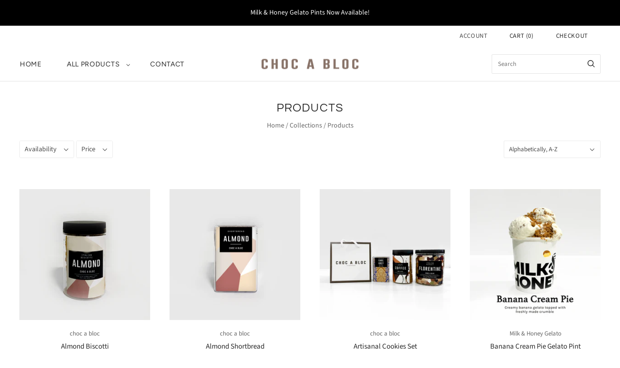

--- FILE ---
content_type: text/html; charset=utf-8
request_url: https://chocabloc.com.sg/collections/all?page=1
body_size: 26399
content:
<!doctype html>
<html
  class="
    no-js
    loading
  "
  lang="en"
>
<head>
  <script>
    window.Store = window.Store || {};
    window.Store.id = 73961439518;
  </script>
  <meta charset="utf-8">
  <meta http-equiv="X-UA-Compatible" content="IE=edge,chrome=1">

  <!-- Preconnect Domains -->
  <link rel="preconnect" href="https://cdn.shopify.com" crossorigin>
  <link rel="preconnect" href="https://fonts.shopify.com" crossorigin>
  <link rel="preconnect" href="https://monorail-edge.shopifysvc.com">

  <!-- Preload Assets -->
  <link rel="preload" href="//chocabloc.com.sg/cdn/shop/t/14/assets/chiko-icons.woff?v=12666650156901059331763621733" as="font" type="font/woff" crossorigin>
  <link rel="preload" href="//chocabloc.com.sg/cdn/shop/t/14/assets/pxu-social-icons.woff?v=75149173774959108441763621733" as="font" type="font/woff" crossorigin>

  <link rel="preload" href="//chocabloc.com.sg/cdn/shop/t/14/assets/theme.css?v=169191147547610459901763621739" as="style">

  <link rel="preload" href="//chocabloc.com.sg/cdn/shop/t/14/assets/modernizr-2.8.2.min.js?v=38612161053245547031763621733" as="script">

  

  

  <link rel="preload" href="//chocabloc.com.sg/cdn/shop/t/14/assets/grid.js?v=156662518361076888331763621733" as="script">

  <title>
    Products

    

    

    
      &#8211; choc a bloc
    
  </title>

  

  

  
    <link rel="canonical" href="https://chocabloc.com.sg/collections/all" />
  
  <meta name="viewport" content="width=device-width,initial-scale=1" />

  <script>window.performance && window.performance.mark && window.performance.mark('shopify.content_for_header.start');</script><meta name="google-site-verification" content="UD2hQvQFl13pa5fP3aOE4R25Sltl3chJ5wCHOzfTGNE">
<meta id="shopify-digital-wallet" name="shopify-digital-wallet" content="/73961439518/digital_wallets/dialog">
<meta name="shopify-checkout-api-token" content="e06825f9d6ea01f9695c0b06a5bdf6bc">
<meta id="in-context-paypal-metadata" data-shop-id="73961439518" data-venmo-supported="false" data-environment="production" data-locale="en_US" data-paypal-v4="true" data-currency="SGD">
<link rel="alternate" type="application/atom+xml" title="Feed" href="/collections/all.atom" />
<link rel="next" href="/collections/all?page=2">
<script async="async" src="/checkouts/internal/preloads.js?locale=en-SG"></script>
<link rel="preconnect" href="https://shop.app" crossorigin="anonymous">
<script async="async" src="https://shop.app/checkouts/internal/preloads.js?locale=en-SG&shop_id=73961439518" crossorigin="anonymous"></script>
<script id="apple-pay-shop-capabilities" type="application/json">{"shopId":73961439518,"countryCode":"SG","currencyCode":"SGD","merchantCapabilities":["supports3DS"],"merchantId":"gid:\/\/shopify\/Shop\/73961439518","merchantName":"choc a bloc","requiredBillingContactFields":["postalAddress","email","phone"],"requiredShippingContactFields":["postalAddress","email","phone"],"shippingType":"shipping","supportedNetworks":["visa","masterCard","amex"],"total":{"type":"pending","label":"choc a bloc","amount":"1.00"},"shopifyPaymentsEnabled":true,"supportsSubscriptions":true}</script>
<script id="shopify-features" type="application/json">{"accessToken":"e06825f9d6ea01f9695c0b06a5bdf6bc","betas":["rich-media-storefront-analytics"],"domain":"chocabloc.com.sg","predictiveSearch":true,"shopId":73961439518,"locale":"en"}</script>
<script>var Shopify = Shopify || {};
Shopify.shop = "choc-a-bloc-5139.myshopify.com";
Shopify.locale = "en";
Shopify.currency = {"active":"SGD","rate":"1.0"};
Shopify.country = "SG";
Shopify.theme = {"name":"Copy of Copy of Grid","id":183554048286,"schema_name":"Grid","schema_version":"6.0.0","theme_store_id":718,"role":"main"};
Shopify.theme.handle = "null";
Shopify.theme.style = {"id":null,"handle":null};
Shopify.cdnHost = "chocabloc.com.sg/cdn";
Shopify.routes = Shopify.routes || {};
Shopify.routes.root = "/";</script>
<script type="module">!function(o){(o.Shopify=o.Shopify||{}).modules=!0}(window);</script>
<script>!function(o){function n(){var o=[];function n(){o.push(Array.prototype.slice.apply(arguments))}return n.q=o,n}var t=o.Shopify=o.Shopify||{};t.loadFeatures=n(),t.autoloadFeatures=n()}(window);</script>
<script>
  window.ShopifyPay = window.ShopifyPay || {};
  window.ShopifyPay.apiHost = "shop.app\/pay";
  window.ShopifyPay.redirectState = null;
</script>
<script id="shop-js-analytics" type="application/json">{"pageType":"collection"}</script>
<script defer="defer" async type="module" src="//chocabloc.com.sg/cdn/shopifycloud/shop-js/modules/v2/client.init-shop-cart-sync_DRRuZ9Jb.en.esm.js"></script>
<script defer="defer" async type="module" src="//chocabloc.com.sg/cdn/shopifycloud/shop-js/modules/v2/chunk.common_Bq80O0pE.esm.js"></script>
<script type="module">
  await import("//chocabloc.com.sg/cdn/shopifycloud/shop-js/modules/v2/client.init-shop-cart-sync_DRRuZ9Jb.en.esm.js");
await import("//chocabloc.com.sg/cdn/shopifycloud/shop-js/modules/v2/chunk.common_Bq80O0pE.esm.js");

  window.Shopify.SignInWithShop?.initShopCartSync?.({"fedCMEnabled":true,"windoidEnabled":true});

</script>
<script>
  window.Shopify = window.Shopify || {};
  if (!window.Shopify.featureAssets) window.Shopify.featureAssets = {};
  window.Shopify.featureAssets['shop-js'] = {"shop-cart-sync":["modules/v2/client.shop-cart-sync_CY6GlUyO.en.esm.js","modules/v2/chunk.common_Bq80O0pE.esm.js"],"init-fed-cm":["modules/v2/client.init-fed-cm_rCPA2mwL.en.esm.js","modules/v2/chunk.common_Bq80O0pE.esm.js"],"shop-button":["modules/v2/client.shop-button_BbiiMs1V.en.esm.js","modules/v2/chunk.common_Bq80O0pE.esm.js"],"init-windoid":["modules/v2/client.init-windoid_CeH2ldPv.en.esm.js","modules/v2/chunk.common_Bq80O0pE.esm.js"],"init-shop-cart-sync":["modules/v2/client.init-shop-cart-sync_DRRuZ9Jb.en.esm.js","modules/v2/chunk.common_Bq80O0pE.esm.js"],"shop-cash-offers":["modules/v2/client.shop-cash-offers_DA_Qgce8.en.esm.js","modules/v2/chunk.common_Bq80O0pE.esm.js","modules/v2/chunk.modal_OrVZAp2A.esm.js"],"init-shop-email-lookup-coordinator":["modules/v2/client.init-shop-email-lookup-coordinator_Boi2XQpp.en.esm.js","modules/v2/chunk.common_Bq80O0pE.esm.js"],"shop-toast-manager":["modules/v2/client.shop-toast-manager_DFZ6KygB.en.esm.js","modules/v2/chunk.common_Bq80O0pE.esm.js"],"avatar":["modules/v2/client.avatar_BTnouDA3.en.esm.js"],"pay-button":["modules/v2/client.pay-button_Dggf_qxG.en.esm.js","modules/v2/chunk.common_Bq80O0pE.esm.js"],"init-customer-accounts-sign-up":["modules/v2/client.init-customer-accounts-sign-up_DBLY8aTL.en.esm.js","modules/v2/client.shop-login-button_DXWcN-dk.en.esm.js","modules/v2/chunk.common_Bq80O0pE.esm.js","modules/v2/chunk.modal_OrVZAp2A.esm.js"],"shop-login-button":["modules/v2/client.shop-login-button_DXWcN-dk.en.esm.js","modules/v2/chunk.common_Bq80O0pE.esm.js","modules/v2/chunk.modal_OrVZAp2A.esm.js"],"init-shop-for-new-customer-accounts":["modules/v2/client.init-shop-for-new-customer-accounts_C4srtWVy.en.esm.js","modules/v2/client.shop-login-button_DXWcN-dk.en.esm.js","modules/v2/chunk.common_Bq80O0pE.esm.js","modules/v2/chunk.modal_OrVZAp2A.esm.js"],"init-customer-accounts":["modules/v2/client.init-customer-accounts_B87wJPkU.en.esm.js","modules/v2/client.shop-login-button_DXWcN-dk.en.esm.js","modules/v2/chunk.common_Bq80O0pE.esm.js","modules/v2/chunk.modal_OrVZAp2A.esm.js"],"shop-follow-button":["modules/v2/client.shop-follow-button_73Y7kLC8.en.esm.js","modules/v2/chunk.common_Bq80O0pE.esm.js","modules/v2/chunk.modal_OrVZAp2A.esm.js"],"checkout-modal":["modules/v2/client.checkout-modal_cwDmpVG-.en.esm.js","modules/v2/chunk.common_Bq80O0pE.esm.js","modules/v2/chunk.modal_OrVZAp2A.esm.js"],"lead-capture":["modules/v2/client.lead-capture_BhKPkfCX.en.esm.js","modules/v2/chunk.common_Bq80O0pE.esm.js","modules/v2/chunk.modal_OrVZAp2A.esm.js"],"shop-login":["modules/v2/client.shop-login_DUQNAY7C.en.esm.js","modules/v2/chunk.common_Bq80O0pE.esm.js","modules/v2/chunk.modal_OrVZAp2A.esm.js"],"payment-terms":["modules/v2/client.payment-terms_vFzUuRO4.en.esm.js","modules/v2/chunk.common_Bq80O0pE.esm.js","modules/v2/chunk.modal_OrVZAp2A.esm.js"]};
</script>
<script>(function() {
  var isLoaded = false;
  function asyncLoad() {
    if (isLoaded) return;
    isLoaded = true;
    var urls = ["https:\/\/script.pop-convert.com\/new-micro\/production.pc.min.js?unique_id=choc-a-bloc-5139.myshopify.com\u0026shop=choc-a-bloc-5139.myshopify.com","https:\/\/cdn.s3.pop-convert.com\/pcjs.production.min.js?unique_id=choc-a-bloc-5139.myshopify.com\u0026shop=choc-a-bloc-5139.myshopify.com"];
    for (var i = 0; i < urls.length; i++) {
      var s = document.createElement('script');
      s.type = 'text/javascript';
      s.async = true;
      s.src = urls[i];
      var x = document.getElementsByTagName('script')[0];
      x.parentNode.insertBefore(s, x);
    }
  };
  if(window.attachEvent) {
    window.attachEvent('onload', asyncLoad);
  } else {
    window.addEventListener('load', asyncLoad, false);
  }
})();</script>
<script id="__st">var __st={"a":73961439518,"offset":28800,"reqid":"9e4d7f9d-ef83-480c-8077-eda6367ff2a4-1763735746","pageurl":"chocabloc.com.sg\/collections\/all?page=1","u":"58cbfd46deeb","p":"collection"};</script>
<script>window.ShopifyPaypalV4VisibilityTracking = true;</script>
<script id="captcha-bootstrap">!function(){'use strict';const t='contact',e='account',n='new_comment',o=[[t,t],['blogs',n],['comments',n],[t,'customer']],c=[[e,'customer_login'],[e,'guest_login'],[e,'recover_customer_password'],[e,'create_customer']],r=t=>t.map((([t,e])=>`form[action*='/${t}']:not([data-nocaptcha='true']) input[name='form_type'][value='${e}']`)).join(','),a=t=>()=>t?[...document.querySelectorAll(t)].map((t=>t.form)):[];function s(){const t=[...o],e=r(t);return a(e)}const i='password',u='form_key',d=['recaptcha-v3-token','g-recaptcha-response','h-captcha-response',i],f=()=>{try{return window.sessionStorage}catch{return}},m='__shopify_v',_=t=>t.elements[u];function p(t,e,n=!1){try{const o=window.sessionStorage,c=JSON.parse(o.getItem(e)),{data:r}=function(t){const{data:e,action:n}=t;return t[m]||n?{data:e,action:n}:{data:t,action:n}}(c);for(const[e,n]of Object.entries(r))t.elements[e]&&(t.elements[e].value=n);n&&o.removeItem(e)}catch(o){console.error('form repopulation failed',{error:o})}}const l='form_type',E='cptcha';function T(t){t.dataset[E]=!0}const w=window,h=w.document,L='Shopify',v='ce_forms',y='captcha';let A=!1;((t,e)=>{const n=(g='f06e6c50-85a8-45c8-87d0-21a2b65856fe',I='https://cdn.shopify.com/shopifycloud/storefront-forms-hcaptcha/ce_storefront_forms_captcha_hcaptcha.v1.5.2.iife.js',D={infoText:'Protected by hCaptcha',privacyText:'Privacy',termsText:'Terms'},(t,e,n)=>{const o=w[L][v],c=o.bindForm;if(c)return c(t,g,e,D).then(n);var r;o.q.push([[t,g,e,D],n]),r=I,A||(h.body.append(Object.assign(h.createElement('script'),{id:'captcha-provider',async:!0,src:r})),A=!0)});var g,I,D;w[L]=w[L]||{},w[L][v]=w[L][v]||{},w[L][v].q=[],w[L][y]=w[L][y]||{},w[L][y].protect=function(t,e){n(t,void 0,e),T(t)},Object.freeze(w[L][y]),function(t,e,n,w,h,L){const[v,y,A,g]=function(t,e,n){const i=e?o:[],u=t?c:[],d=[...i,...u],f=r(d),m=r(i),_=r(d.filter((([t,e])=>n.includes(e))));return[a(f),a(m),a(_),s()]}(w,h,L),I=t=>{const e=t.target;return e instanceof HTMLFormElement?e:e&&e.form},D=t=>v().includes(t);t.addEventListener('submit',(t=>{const e=I(t);if(!e)return;const n=D(e)&&!e.dataset.hcaptchaBound&&!e.dataset.recaptchaBound,o=_(e),c=g().includes(e)&&(!o||!o.value);(n||c)&&t.preventDefault(),c&&!n&&(function(t){try{if(!f())return;!function(t){const e=f();if(!e)return;const n=_(t);if(!n)return;const o=n.value;o&&e.removeItem(o)}(t);const e=Array.from(Array(32),(()=>Math.random().toString(36)[2])).join('');!function(t,e){_(t)||t.append(Object.assign(document.createElement('input'),{type:'hidden',name:u})),t.elements[u].value=e}(t,e),function(t,e){const n=f();if(!n)return;const o=[...t.querySelectorAll(`input[type='${i}']`)].map((({name:t})=>t)),c=[...d,...o],r={};for(const[a,s]of new FormData(t).entries())c.includes(a)||(r[a]=s);n.setItem(e,JSON.stringify({[m]:1,action:t.action,data:r}))}(t,e)}catch(e){console.error('failed to persist form',e)}}(e),e.submit())}));const S=(t,e)=>{t&&!t.dataset[E]&&(n(t,e.some((e=>e===t))),T(t))};for(const o of['focusin','change'])t.addEventListener(o,(t=>{const e=I(t);D(e)&&S(e,y())}));const B=e.get('form_key'),M=e.get(l),P=B&&M;t.addEventListener('DOMContentLoaded',(()=>{const t=y();if(P)for(const e of t)e.elements[l].value===M&&p(e,B);[...new Set([...A(),...v().filter((t=>'true'===t.dataset.shopifyCaptcha))])].forEach((e=>S(e,t)))}))}(h,new URLSearchParams(w.location.search),n,t,e,['guest_login'])})(!0,!0)}();</script>
<script integrity="sha256-52AcMU7V7pcBOXWImdc/TAGTFKeNjmkeM1Pvks/DTgc=" data-source-attribution="shopify.loadfeatures" defer="defer" src="//chocabloc.com.sg/cdn/shopifycloud/storefront/assets/storefront/load_feature-81c60534.js" crossorigin="anonymous"></script>
<script crossorigin="anonymous" defer="defer" src="//chocabloc.com.sg/cdn/shopifycloud/storefront/assets/shopify_pay/storefront-65b4c6d7.js?v=20250812"></script>
<script data-source-attribution="shopify.dynamic_checkout.dynamic.init">var Shopify=Shopify||{};Shopify.PaymentButton=Shopify.PaymentButton||{isStorefrontPortableWallets:!0,init:function(){window.Shopify.PaymentButton.init=function(){};var t=document.createElement("script");t.src="https://chocabloc.com.sg/cdn/shopifycloud/portable-wallets/latest/portable-wallets.en.js",t.type="module",document.head.appendChild(t)}};
</script>
<script data-source-attribution="shopify.dynamic_checkout.buyer_consent">
  function portableWalletsHideBuyerConsent(e){var t=document.getElementById("shopify-buyer-consent"),n=document.getElementById("shopify-subscription-policy-button");t&&n&&(t.classList.add("hidden"),t.setAttribute("aria-hidden","true"),n.removeEventListener("click",e))}function portableWalletsShowBuyerConsent(e){var t=document.getElementById("shopify-buyer-consent"),n=document.getElementById("shopify-subscription-policy-button");t&&n&&(t.classList.remove("hidden"),t.removeAttribute("aria-hidden"),n.addEventListener("click",e))}window.Shopify?.PaymentButton&&(window.Shopify.PaymentButton.hideBuyerConsent=portableWalletsHideBuyerConsent,window.Shopify.PaymentButton.showBuyerConsent=portableWalletsShowBuyerConsent);
</script>
<script data-source-attribution="shopify.dynamic_checkout.cart.bootstrap">document.addEventListener("DOMContentLoaded",(function(){function t(){return document.querySelector("shopify-accelerated-checkout-cart, shopify-accelerated-checkout")}if(t())Shopify.PaymentButton.init();else{new MutationObserver((function(e,n){t()&&(Shopify.PaymentButton.init(),n.disconnect())})).observe(document.body,{childList:!0,subtree:!0})}}));
</script>
<link id="shopify-accelerated-checkout-styles" rel="stylesheet" media="screen" href="https://chocabloc.com.sg/cdn/shopifycloud/portable-wallets/latest/accelerated-checkout-backwards-compat.css" crossorigin="anonymous">
<style id="shopify-accelerated-checkout-cart">
        #shopify-buyer-consent {
  margin-top: 1em;
  display: inline-block;
  width: 100%;
}

#shopify-buyer-consent.hidden {
  display: none;
}

#shopify-subscription-policy-button {
  background: none;
  border: none;
  padding: 0;
  text-decoration: underline;
  font-size: inherit;
  cursor: pointer;
}

#shopify-subscription-policy-button::before {
  box-shadow: none;
}

      </style>

<script>window.performance && window.performance.mark && window.performance.mark('shopify.content_for_header.end');</script>

  
  















<meta property="og:site_name" content="choc a bloc">
<meta property="og:url" content="https://chocabloc.com.sg/collections/all">
<meta property="og:title" content="Products">
<meta property="og:type" content="website">
<meta property="og:description" content="choc a bloc">




















<meta name="twitter:title" content="Products">
<meta name="twitter:description" content="choc a bloc">





  <!-- Theme CSS -->
  <link rel="stylesheet" href="//chocabloc.com.sg/cdn/shop/t/14/assets/theme.css?v=169191147547610459901763621739">
  

  <!-- Theme object -->
  
  <script>
    var Theme = {};
    Theme.version = "6.0.0";
    Theme.name = 'Grid';
  
    Theme.currency = "SGD";
    Theme.moneyFormat = "${{amount}}";
  
    Theme.pleaseSelectText = "Please Select";
  
    Theme.addToCartSuccess = "**product** has been successfully added to your **cart_link**. Feel free to **continue_link** or **checkout_link**.";
  
    
  
    Theme.shippingCalculator = true;
    Theme.shippingButton = "Calculate shipping";
    Theme.shippingDisabled = "Calculating...";
  
    
  
    Theme.shippingCalcErrorMessage = "Error: zip / postal code --error_message--";
    Theme.shippingCalcMultiRates = "There are --number_of_rates-- shipping rates available for --address--, starting at --rate--.";
    Theme.shippingCalcOneRate = "There is one shipping rate available for --address--.";
    Theme.shippingCalcNoRates = "We do not ship to this destination.";
    Theme.shippingCalcRateValues = "--rate_title-- at --rate--";
  
    Theme.routes = {
      "root_url": "/",
      "account_url": "/account",
      "account_login_url": "https://chocabloc.com.sg/customer_authentication/redirect?locale=en&region_country=SG",
      "account_logout_url": "/account/logout",
      "account_register_url": "https://shopify.com/73961439518/account?locale=en",
      "account_addresses_url": "/account/addresses",
      "collections_url": "/collections",
      "all_products_collection_url": "/collections/all",
      "search_url": "/search",
      "cart_url": "/cart",
      "cart_add_url": "/cart/add",
      "cart_change_url": "/cart/change",
      "cart_clear_url": "/cart/clear",
      "product_recommendations_url": "/recommendations/products",
      "predictive_search_url": "/search/suggest",
    };
  </script>
  

<!-- BEGIN app block: shopify://apps/boostpop-popups-banners/blocks/app-embed/8b4a8c56-21b5-437e-95f9-cd5dc65ceb49 --><script>
    // Create app element in main document for widget to render to
    function createAppElement() {
        var appDiv = document.createElement('div');
        appDiv.id = 'boost-pop-container';
        appDiv.style = 'display: block !important';

        document.body.appendChild(appDiv);
    }

    // Load widget script and move to Shadow DOM after load
    function loadWidgetScript() {
        var script = document.createElement('script');

        script.src = 'https://cdn.shopify.com/extensions/019a6850-0883-7e4d-80f4-5c5e61802de5/perfect-announcement-bar-18/assets/ap.min.js';
        script.async = true;

        document.head.appendChild(script);
    }

    function initializeApp() {
        createAppElement();
        loadWidgetScript();
    }

    // Execute immediately if DOM is already loaded, otherwise wait for DOMContentLoaded
    if (document.readyState === 'loading') {
        document.addEventListener('DOMContentLoaded', initializeApp);
    } else {
        initializeApp();
    }
</script>

<script src="https://cdn.shopify.com/extensions/019a6850-0883-7e4d-80f4-5c5e61802de5/perfect-announcement-bar-18/assets/polyfill.min.js" async></script>
<script src="https://cdn.shopify.com/extensions/019a6850-0883-7e4d-80f4-5c5e61802de5/perfect-announcement-bar-18/assets/maska.js" async></script>

<script>
    // Function to make IE9+ support forEach:
    if (window.NodeList && !NodeList.prototype.forEach) {
        NodeList.prototype.forEach = Array.prototype.forEach;
    }
</script>

<!-- END app block --><script src="https://cdn.shopify.com/extensions/019a6850-0883-7e4d-80f4-5c5e61802de5/perfect-announcement-bar-18/assets/ab.min.js" type="text/javascript" defer="defer"></script>
<link href="https://cdn.shopify.com/extensions/019a6850-0883-7e4d-80f4-5c5e61802de5/perfect-announcement-bar-18/assets/ab.min.css" rel="stylesheet" type="text/css" media="all">
<link href="https://monorail-edge.shopifysvc.com" rel="dns-prefetch">
<script>(function(){if ("sendBeacon" in navigator && "performance" in window) {try {var session_token_from_headers = performance.getEntriesByType('navigation')[0].serverTiming.find(x => x.name == '_s').description;} catch {var session_token_from_headers = undefined;}var session_cookie_matches = document.cookie.match(/_shopify_s=([^;]*)/);var session_token_from_cookie = session_cookie_matches && session_cookie_matches.length === 2 ? session_cookie_matches[1] : "";var session_token = session_token_from_headers || session_token_from_cookie || "";function handle_abandonment_event(e) {var entries = performance.getEntries().filter(function(entry) {return /monorail-edge.shopifysvc.com/.test(entry.name);});if (!window.abandonment_tracked && entries.length === 0) {window.abandonment_tracked = true;var currentMs = Date.now();var navigation_start = performance.timing.navigationStart;var payload = {shop_id: 73961439518,url: window.location.href,navigation_start,duration: currentMs - navigation_start,session_token,page_type: "collection"};window.navigator.sendBeacon("https://monorail-edge.shopifysvc.com/v1/produce", JSON.stringify({schema_id: "online_store_buyer_site_abandonment/1.1",payload: payload,metadata: {event_created_at_ms: currentMs,event_sent_at_ms: currentMs}}));}}window.addEventListener('pagehide', handle_abandonment_event);}}());</script>
<script id="web-pixels-manager-setup">(function e(e,d,r,n,o){if(void 0===o&&(o={}),!Boolean(null===(a=null===(i=window.Shopify)||void 0===i?void 0:i.analytics)||void 0===a?void 0:a.replayQueue)){var i,a;window.Shopify=window.Shopify||{};var t=window.Shopify;t.analytics=t.analytics||{};var s=t.analytics;s.replayQueue=[],s.publish=function(e,d,r){return s.replayQueue.push([e,d,r]),!0};try{self.performance.mark("wpm:start")}catch(e){}var l=function(){var e={modern:/Edge?\/(1{2}[4-9]|1[2-9]\d|[2-9]\d{2}|\d{4,})\.\d+(\.\d+|)|Firefox\/(1{2}[4-9]|1[2-9]\d|[2-9]\d{2}|\d{4,})\.\d+(\.\d+|)|Chrom(ium|e)\/(9{2}|\d{3,})\.\d+(\.\d+|)|(Maci|X1{2}).+ Version\/(15\.\d+|(1[6-9]|[2-9]\d|\d{3,})\.\d+)([,.]\d+|)( \(\w+\)|)( Mobile\/\w+|) Safari\/|Chrome.+OPR\/(9{2}|\d{3,})\.\d+\.\d+|(CPU[ +]OS|iPhone[ +]OS|CPU[ +]iPhone|CPU IPhone OS|CPU iPad OS)[ +]+(15[._]\d+|(1[6-9]|[2-9]\d|\d{3,})[._]\d+)([._]\d+|)|Android:?[ /-](13[3-9]|1[4-9]\d|[2-9]\d{2}|\d{4,})(\.\d+|)(\.\d+|)|Android.+Firefox\/(13[5-9]|1[4-9]\d|[2-9]\d{2}|\d{4,})\.\d+(\.\d+|)|Android.+Chrom(ium|e)\/(13[3-9]|1[4-9]\d|[2-9]\d{2}|\d{4,})\.\d+(\.\d+|)|SamsungBrowser\/([2-9]\d|\d{3,})\.\d+/,legacy:/Edge?\/(1[6-9]|[2-9]\d|\d{3,})\.\d+(\.\d+|)|Firefox\/(5[4-9]|[6-9]\d|\d{3,})\.\d+(\.\d+|)|Chrom(ium|e)\/(5[1-9]|[6-9]\d|\d{3,})\.\d+(\.\d+|)([\d.]+$|.*Safari\/(?![\d.]+ Edge\/[\d.]+$))|(Maci|X1{2}).+ Version\/(10\.\d+|(1[1-9]|[2-9]\d|\d{3,})\.\d+)([,.]\d+|)( \(\w+\)|)( Mobile\/\w+|) Safari\/|Chrome.+OPR\/(3[89]|[4-9]\d|\d{3,})\.\d+\.\d+|(CPU[ +]OS|iPhone[ +]OS|CPU[ +]iPhone|CPU IPhone OS|CPU iPad OS)[ +]+(10[._]\d+|(1[1-9]|[2-9]\d|\d{3,})[._]\d+)([._]\d+|)|Android:?[ /-](13[3-9]|1[4-9]\d|[2-9]\d{2}|\d{4,})(\.\d+|)(\.\d+|)|Mobile Safari.+OPR\/([89]\d|\d{3,})\.\d+\.\d+|Android.+Firefox\/(13[5-9]|1[4-9]\d|[2-9]\d{2}|\d{4,})\.\d+(\.\d+|)|Android.+Chrom(ium|e)\/(13[3-9]|1[4-9]\d|[2-9]\d{2}|\d{4,})\.\d+(\.\d+|)|Android.+(UC? ?Browser|UCWEB|U3)[ /]?(15\.([5-9]|\d{2,})|(1[6-9]|[2-9]\d|\d{3,})\.\d+)\.\d+|SamsungBrowser\/(5\.\d+|([6-9]|\d{2,})\.\d+)|Android.+MQ{2}Browser\/(14(\.(9|\d{2,})|)|(1[5-9]|[2-9]\d|\d{3,})(\.\d+|))(\.\d+|)|K[Aa][Ii]OS\/(3\.\d+|([4-9]|\d{2,})\.\d+)(\.\d+|)/},d=e.modern,r=e.legacy,n=navigator.userAgent;return n.match(d)?"modern":n.match(r)?"legacy":"unknown"}(),u="modern"===l?"modern":"legacy",c=(null!=n?n:{modern:"",legacy:""})[u],f=function(e){return[e.baseUrl,"/wpm","/b",e.hashVersion,"modern"===e.buildTarget?"m":"l",".js"].join("")}({baseUrl:d,hashVersion:r,buildTarget:u}),m=function(e){var d=e.version,r=e.bundleTarget,n=e.surface,o=e.pageUrl,i=e.monorailEndpoint;return{emit:function(e){var a=e.status,t=e.errorMsg,s=(new Date).getTime(),l=JSON.stringify({metadata:{event_sent_at_ms:s},events:[{schema_id:"web_pixels_manager_load/3.1",payload:{version:d,bundle_target:r,page_url:o,status:a,surface:n,error_msg:t},metadata:{event_created_at_ms:s}}]});if(!i)return console&&console.warn&&console.warn("[Web Pixels Manager] No Monorail endpoint provided, skipping logging."),!1;try{return self.navigator.sendBeacon.bind(self.navigator)(i,l)}catch(e){}var u=new XMLHttpRequest;try{return u.open("POST",i,!0),u.setRequestHeader("Content-Type","text/plain"),u.send(l),!0}catch(e){return console&&console.warn&&console.warn("[Web Pixels Manager] Got an unhandled error while logging to Monorail."),!1}}}}({version:r,bundleTarget:l,surface:e.surface,pageUrl:self.location.href,monorailEndpoint:e.monorailEndpoint});try{o.browserTarget=l,function(e){var d=e.src,r=e.async,n=void 0===r||r,o=e.onload,i=e.onerror,a=e.sri,t=e.scriptDataAttributes,s=void 0===t?{}:t,l=document.createElement("script"),u=document.querySelector("head"),c=document.querySelector("body");if(l.async=n,l.src=d,a&&(l.integrity=a,l.crossOrigin="anonymous"),s)for(var f in s)if(Object.prototype.hasOwnProperty.call(s,f))try{l.dataset[f]=s[f]}catch(e){}if(o&&l.addEventListener("load",o),i&&l.addEventListener("error",i),u)u.appendChild(l);else{if(!c)throw new Error("Did not find a head or body element to append the script");c.appendChild(l)}}({src:f,async:!0,onload:function(){if(!function(){var e,d;return Boolean(null===(d=null===(e=window.Shopify)||void 0===e?void 0:e.analytics)||void 0===d?void 0:d.initialized)}()){var d=window.webPixelsManager.init(e)||void 0;if(d){var r=window.Shopify.analytics;r.replayQueue.forEach((function(e){var r=e[0],n=e[1],o=e[2];d.publishCustomEvent(r,n,o)})),r.replayQueue=[],r.publish=d.publishCustomEvent,r.visitor=d.visitor,r.initialized=!0}}},onerror:function(){return m.emit({status:"failed",errorMsg:"".concat(f," has failed to load")})},sri:function(e){var d=/^sha384-[A-Za-z0-9+/=]+$/;return"string"==typeof e&&d.test(e)}(c)?c:"",scriptDataAttributes:o}),m.emit({status:"loading"})}catch(e){m.emit({status:"failed",errorMsg:(null==e?void 0:e.message)||"Unknown error"})}}})({shopId: 73961439518,storefrontBaseUrl: "https://chocabloc.com.sg",extensionsBaseUrl: "https://extensions.shopifycdn.com/cdn/shopifycloud/web-pixels-manager",monorailEndpoint: "https://monorail-edge.shopifysvc.com/unstable/produce_batch",surface: "storefront-renderer",enabledBetaFlags: ["2dca8a86"],webPixelsConfigList: [{"id":"839254302","configuration":"{\"config\":\"{\\\"pixel_id\\\":\\\"GT-NSLHKJD\\\",\\\"target_country\\\":\\\"SG\\\",\\\"gtag_events\\\":[{\\\"type\\\":\\\"purchase\\\",\\\"action_label\\\":\\\"MC-453JS7P05S\\\"},{\\\"type\\\":\\\"page_view\\\",\\\"action_label\\\":\\\"MC-453JS7P05S\\\"},{\\\"type\\\":\\\"view_item\\\",\\\"action_label\\\":\\\"MC-453JS7P05S\\\"}],\\\"enable_monitoring_mode\\\":false}\"}","eventPayloadVersion":"v1","runtimeContext":"OPEN","scriptVersion":"b2a88bafab3e21179ed38636efcd8a93","type":"APP","apiClientId":1780363,"privacyPurposes":[],"dataSharingAdjustments":{"protectedCustomerApprovalScopes":["read_customer_address","read_customer_email","read_customer_name","read_customer_personal_data","read_customer_phone"]}},{"id":"308248862","configuration":"{\"pixel_id\":\"385537747240981\",\"pixel_type\":\"facebook_pixel\",\"metaapp_system_user_token\":\"-\"}","eventPayloadVersion":"v1","runtimeContext":"OPEN","scriptVersion":"ca16bc87fe92b6042fbaa3acc2fbdaa6","type":"APP","apiClientId":2329312,"privacyPurposes":["ANALYTICS","MARKETING","SALE_OF_DATA"],"dataSharingAdjustments":{"protectedCustomerApprovalScopes":["read_customer_address","read_customer_email","read_customer_name","read_customer_personal_data","read_customer_phone"]}},{"id":"shopify-app-pixel","configuration":"{}","eventPayloadVersion":"v1","runtimeContext":"STRICT","scriptVersion":"0450","apiClientId":"shopify-pixel","type":"APP","privacyPurposes":["ANALYTICS","MARKETING"]},{"id":"shopify-custom-pixel","eventPayloadVersion":"v1","runtimeContext":"LAX","scriptVersion":"0450","apiClientId":"shopify-pixel","type":"CUSTOM","privacyPurposes":["ANALYTICS","MARKETING"]}],isMerchantRequest: false,initData: {"shop":{"name":"choc a bloc","paymentSettings":{"currencyCode":"SGD"},"myshopifyDomain":"choc-a-bloc-5139.myshopify.com","countryCode":"SG","storefrontUrl":"https:\/\/chocabloc.com.sg"},"customer":null,"cart":null,"checkout":null,"productVariants":[],"purchasingCompany":null},},"https://chocabloc.com.sg/cdn","ae1676cfwd2530674p4253c800m34e853cb",{"modern":"","legacy":""},{"shopId":"73961439518","storefrontBaseUrl":"https:\/\/chocabloc.com.sg","extensionBaseUrl":"https:\/\/extensions.shopifycdn.com\/cdn\/shopifycloud\/web-pixels-manager","surface":"storefront-renderer","enabledBetaFlags":"[\"2dca8a86\"]","isMerchantRequest":"false","hashVersion":"ae1676cfwd2530674p4253c800m34e853cb","publish":"custom","events":"[[\"page_viewed\",{}],[\"collection_viewed\",{\"collection\":{\"id\":\"\",\"title\":\"Products\",\"productVariants\":[{\"price\":{\"amount\":13.0,\"currencyCode\":\"SGD\"},\"product\":{\"title\":\"Almond Biscotti\",\"vendor\":\"choc a bloc\",\"id\":\"8222736777502\",\"untranslatedTitle\":\"Almond Biscotti\",\"url\":\"\/products\/almond-biscotti\",\"type\":\"\"},\"id\":\"44805148606750\",\"image\":{\"src\":\"\/\/chocabloc.com.sg\/cdn\/shop\/products\/bisc-almond.png?v=1680239920\"},\"sku\":\"ES00010\",\"title\":\"Default Title\",\"untranslatedTitle\":\"Default Title\"},{\"price\":{\"amount\":9.0,\"currencyCode\":\"SGD\"},\"product\":{\"title\":\"Almond Shortbread\",\"vendor\":\"choc a bloc\",\"id\":\"8213797798174\",\"untranslatedTitle\":\"Almond Shortbread\",\"url\":\"\/products\/almond-shortbread\",\"type\":\"Shortbread\"},\"id\":\"44778614063390\",\"image\":{\"src\":\"\/\/chocabloc.com.sg\/cdn\/shop\/products\/almond-1.png?v=1679917271\"},\"sku\":\"ES00015\",\"title\":\"Default Title\",\"untranslatedTitle\":\"Default Title\"},{\"price\":{\"amount\":40.0,\"currencyCode\":\"SGD\"},\"product\":{\"title\":\"Artisanal Cookies Set\",\"vendor\":\"choc a bloc\",\"id\":\"8222891933982\",\"untranslatedTitle\":\"Artisanal Cookies Set\",\"url\":\"\/products\/bestselling-artisanal-cookies-set\",\"type\":\"\"},\"id\":\"44805474451742\",\"image\":{\"src\":\"\/\/chocabloc.com.sg\/cdn\/shop\/products\/efit-111.png?v=1680246686\"},\"sku\":\"\",\"title\":\"Default Title\",\"untranslatedTitle\":\"Default Title\"},{\"price\":{\"amount\":19.2,\"currencyCode\":\"SGD\"},\"product\":{\"title\":\"Banana Cream Pie Gelato Pint\",\"vendor\":\"Milk \u0026 Honey Gelato\",\"id\":\"9799689830686\",\"untranslatedTitle\":\"Banana Cream Pie Gelato Pint\",\"url\":\"\/products\/banana-cream-pie-gelato-pint\",\"type\":\"\"},\"id\":\"49921766621470\",\"image\":{\"src\":\"\/\/chocabloc.com.sg\/cdn\/shop\/files\/banana-pie.png?v=1751631400\"},\"sku\":null,\"title\":\"Default Title\",\"untranslatedTitle\":\"Default Title\"},{\"price\":{\"amount\":60.0,\"currencyCode\":\"SGD\"},\"product\":{\"title\":\"Black Forest\",\"vendor\":\"choc a bloc\",\"id\":\"8227313713438\",\"untranslatedTitle\":\"Black Forest\",\"url\":\"\/products\/black-forest\",\"type\":\"Specialty Cakes\"},\"id\":\"44820061258014\",\"image\":{\"src\":\"\/\/chocabloc.com.sg\/cdn\/shop\/files\/black-forest2.png?v=1749655419\"},\"sku\":\"AK00030\",\"title\":\"1 kg\",\"untranslatedTitle\":\"1 kg\"},{\"price\":{\"amount\":9.0,\"currencyCode\":\"SGD\"},\"product\":{\"title\":\"Chocolate Shortbread\",\"vendor\":\"choc a bloc\",\"id\":\"8213796651294\",\"untranslatedTitle\":\"Chocolate Shortbread\",\"url\":\"\/products\/chocolate-shortbread\",\"type\":\"Shortbread\"},\"id\":\"44778611409182\",\"image\":{\"src\":\"\/\/chocabloc.com.sg\/cdn\/shop\/products\/choc-1.png?v=1679917250\"},\"sku\":\"ES00016\",\"title\":\"Default Title\",\"untranslatedTitle\":\"Default Title\"},{\"price\":{\"amount\":78.0,\"currencyCode\":\"SGD\"},\"product\":{\"title\":\"Christmas Special: Chocolate Truffle Yule Logcake\",\"vendor\":\"choc a bloc\",\"id\":\"9933608747294\",\"untranslatedTitle\":\"Christmas Special: Chocolate Truffle Yule Logcake\",\"url\":\"\/products\/christmas-special-chocolate-truffle-yule-logcake\",\"type\":\"\"},\"id\":\"50358198075678\",\"image\":{\"src\":\"\/\/chocabloc.com.sg\/cdn\/shop\/files\/truffle-1.png?v=1763727283\"},\"sku\":null,\"title\":\"Default Title\",\"untranslatedTitle\":\"Default Title\"},{\"price\":{\"amount\":78.0,\"currencyCode\":\"SGD\"},\"product\":{\"title\":\"Christmas Special: Lychee Raspberry Yule Logcake\",\"vendor\":\"choc a bloc\",\"id\":\"9933607829790\",\"untranslatedTitle\":\"Christmas Special: Lychee Raspberry Yule Logcake\",\"url\":\"\/products\/christmas-special-lychee-raspberry-yule-logcake\",\"type\":\"\"},\"id\":\"50358195421470\",\"image\":{\"src\":\"\/\/chocabloc.com.sg\/cdn\/shop\/files\/rasp.png?v=1763727250\"},\"sku\":null,\"title\":\"Default Title\",\"untranslatedTitle\":\"Default Title\"},{\"price\":{\"amount\":78.0,\"currencyCode\":\"SGD\"},\"product\":{\"title\":\"Christmas Special: Mocha Chocolate Yule Logcake\",\"vendor\":\"choc a bloc\",\"id\":\"9933608321310\",\"untranslatedTitle\":\"Christmas Special: Mocha Chocolate Yule Logcake\",\"url\":\"\/products\/christmas-special-mocha-chocolate-yule-logcake\",\"type\":\"\"},\"id\":\"50358196764958\",\"image\":{\"src\":\"\/\/chocabloc.com.sg\/cdn\/shop\/files\/mocha1.png?v=1763727263\"},\"sku\":null,\"title\":\"Default Title\",\"untranslatedTitle\":\"Default Title\"},{\"price\":{\"amount\":88.0,\"currencyCode\":\"SGD\"},\"product\":{\"title\":\"Christmas Special: Pistachio Chocolate Yule Logcake\",\"vendor\":\"choc a bloc\",\"id\":\"9933606879518\",\"untranslatedTitle\":\"Christmas Special: Pistachio Chocolate Yule Logcake\",\"url\":\"\/products\/christmas-special-pistachio-chocolate-yule-logcake\",\"type\":\"\"},\"id\":\"50358193029406\",\"image\":{\"src\":\"\/\/chocabloc.com.sg\/cdn\/shop\/files\/pis.png?v=1763727154\"},\"sku\":null,\"title\":\"Default Title\",\"untranslatedTitle\":\"Default Title\"},{\"price\":{\"amount\":13.0,\"currencyCode\":\"SGD\"},\"product\":{\"title\":\"Coffee Biscotti\",\"vendor\":\"choc a bloc\",\"id\":\"8222738514206\",\"untranslatedTitle\":\"Coffee Biscotti\",\"url\":\"\/products\/coffee-biscotti\",\"type\":\"\"},\"id\":\"44805150736670\",\"image\":{\"src\":\"\/\/chocabloc.com.sg\/cdn\/shop\/products\/cof-bis.png?v=1680240158\"},\"sku\":\"ES00011\",\"title\":\"Default Title\",\"untranslatedTitle\":\"Default Title\"},{\"price\":{\"amount\":9.0,\"currencyCode\":\"SGD\"},\"product\":{\"title\":\"Coffee Shortbread\",\"vendor\":\"choc a bloc\",\"id\":\"8213795635486\",\"untranslatedTitle\":\"Coffee Shortbread\",\"url\":\"\/products\/coffee-shortbread\",\"type\":\"Shortbread\"},\"id\":\"44778609606942\",\"image\":{\"src\":\"\/\/chocabloc.com.sg\/cdn\/shop\/products\/coff.png?v=1679917226\"},\"sku\":\"ES00017\",\"title\":\"Default Title\",\"untranslatedTitle\":\"Default Title\"}]}}]]"});</script><script>
  window.ShopifyAnalytics = window.ShopifyAnalytics || {};
  window.ShopifyAnalytics.meta = window.ShopifyAnalytics.meta || {};
  window.ShopifyAnalytics.meta.currency = 'SGD';
  var meta = {"products":[{"id":8222736777502,"gid":"gid:\/\/shopify\/Product\/8222736777502","vendor":"choc a bloc","type":"","variants":[{"id":44805148606750,"price":1300,"name":"Almond Biscotti","public_title":null,"sku":"ES00010"}],"remote":false},{"id":8213797798174,"gid":"gid:\/\/shopify\/Product\/8213797798174","vendor":"choc a bloc","type":"Shortbread","variants":[{"id":44778614063390,"price":900,"name":"Almond Shortbread","public_title":null,"sku":"ES00015"}],"remote":false},{"id":8222891933982,"gid":"gid:\/\/shopify\/Product\/8222891933982","vendor":"choc a bloc","type":"","variants":[{"id":44805474451742,"price":4000,"name":"Artisanal Cookies Set","public_title":null,"sku":""}],"remote":false},{"id":9799689830686,"gid":"gid:\/\/shopify\/Product\/9799689830686","vendor":"Milk \u0026 Honey Gelato","type":"","variants":[{"id":49921766621470,"price":1920,"name":"Banana Cream Pie Gelato Pint","public_title":null,"sku":null}],"remote":false},{"id":8227313713438,"gid":"gid:\/\/shopify\/Product\/8227313713438","vendor":"choc a bloc","type":"Specialty Cakes","variants":[{"id":44820061258014,"price":6000,"name":"Black Forest - 1 kg","public_title":"1 kg","sku":"AK00030"}],"remote":false},{"id":8213796651294,"gid":"gid:\/\/shopify\/Product\/8213796651294","vendor":"choc a bloc","type":"Shortbread","variants":[{"id":44778611409182,"price":900,"name":"Chocolate Shortbread","public_title":null,"sku":"ES00016"}],"remote":false},{"id":9933608747294,"gid":"gid:\/\/shopify\/Product\/9933608747294","vendor":"choc a bloc","type":"","variants":[{"id":50358198075678,"price":7800,"name":"Christmas Special: Chocolate Truffle Yule Logcake","public_title":null,"sku":null}],"remote":false},{"id":9933607829790,"gid":"gid:\/\/shopify\/Product\/9933607829790","vendor":"choc a bloc","type":"","variants":[{"id":50358195421470,"price":7800,"name":"Christmas Special: Lychee Raspberry Yule Logcake","public_title":null,"sku":null}],"remote":false},{"id":9933608321310,"gid":"gid:\/\/shopify\/Product\/9933608321310","vendor":"choc a bloc","type":"","variants":[{"id":50358196764958,"price":7800,"name":"Christmas Special: Mocha Chocolate Yule Logcake","public_title":null,"sku":null}],"remote":false},{"id":9933606879518,"gid":"gid:\/\/shopify\/Product\/9933606879518","vendor":"choc a bloc","type":"","variants":[{"id":50358193029406,"price":8800,"name":"Christmas Special: Pistachio Chocolate Yule Logcake","public_title":null,"sku":null}],"remote":false},{"id":8222738514206,"gid":"gid:\/\/shopify\/Product\/8222738514206","vendor":"choc a bloc","type":"","variants":[{"id":44805150736670,"price":1300,"name":"Coffee Biscotti","public_title":null,"sku":"ES00011"}],"remote":false},{"id":8213795635486,"gid":"gid:\/\/shopify\/Product\/8213795635486","vendor":"choc a bloc","type":"Shortbread","variants":[{"id":44778609606942,"price":900,"name":"Coffee Shortbread","public_title":null,"sku":"ES00017"}],"remote":false}],"page":{"pageType":"collection"}};
  for (var attr in meta) {
    window.ShopifyAnalytics.meta[attr] = meta[attr];
  }
</script>
<script class="analytics">
  (function () {
    var customDocumentWrite = function(content) {
      var jquery = null;

      if (window.jQuery) {
        jquery = window.jQuery;
      } else if (window.Checkout && window.Checkout.$) {
        jquery = window.Checkout.$;
      }

      if (jquery) {
        jquery('body').append(content);
      }
    };

    var hasLoggedConversion = function(token) {
      if (token) {
        return document.cookie.indexOf('loggedConversion=' + token) !== -1;
      }
      return false;
    }

    var setCookieIfConversion = function(token) {
      if (token) {
        var twoMonthsFromNow = new Date(Date.now());
        twoMonthsFromNow.setMonth(twoMonthsFromNow.getMonth() + 2);

        document.cookie = 'loggedConversion=' + token + '; expires=' + twoMonthsFromNow;
      }
    }

    var trekkie = window.ShopifyAnalytics.lib = window.trekkie = window.trekkie || [];
    if (trekkie.integrations) {
      return;
    }
    trekkie.methods = [
      'identify',
      'page',
      'ready',
      'track',
      'trackForm',
      'trackLink'
    ];
    trekkie.factory = function(method) {
      return function() {
        var args = Array.prototype.slice.call(arguments);
        args.unshift(method);
        trekkie.push(args);
        return trekkie;
      };
    };
    for (var i = 0; i < trekkie.methods.length; i++) {
      var key = trekkie.methods[i];
      trekkie[key] = trekkie.factory(key);
    }
    trekkie.load = function(config) {
      trekkie.config = config || {};
      trekkie.config.initialDocumentCookie = document.cookie;
      var first = document.getElementsByTagName('script')[0];
      var script = document.createElement('script');
      script.type = 'text/javascript';
      script.onerror = function(e) {
        var scriptFallback = document.createElement('script');
        scriptFallback.type = 'text/javascript';
        scriptFallback.onerror = function(error) {
                var Monorail = {
      produce: function produce(monorailDomain, schemaId, payload) {
        var currentMs = new Date().getTime();
        var event = {
          schema_id: schemaId,
          payload: payload,
          metadata: {
            event_created_at_ms: currentMs,
            event_sent_at_ms: currentMs
          }
        };
        return Monorail.sendRequest("https://" + monorailDomain + "/v1/produce", JSON.stringify(event));
      },
      sendRequest: function sendRequest(endpointUrl, payload) {
        // Try the sendBeacon API
        if (window && window.navigator && typeof window.navigator.sendBeacon === 'function' && typeof window.Blob === 'function' && !Monorail.isIos12()) {
          var blobData = new window.Blob([payload], {
            type: 'text/plain'
          });

          if (window.navigator.sendBeacon(endpointUrl, blobData)) {
            return true;
          } // sendBeacon was not successful

        } // XHR beacon

        var xhr = new XMLHttpRequest();

        try {
          xhr.open('POST', endpointUrl);
          xhr.setRequestHeader('Content-Type', 'text/plain');
          xhr.send(payload);
        } catch (e) {
          console.log(e);
        }

        return false;
      },
      isIos12: function isIos12() {
        return window.navigator.userAgent.lastIndexOf('iPhone; CPU iPhone OS 12_') !== -1 || window.navigator.userAgent.lastIndexOf('iPad; CPU OS 12_') !== -1;
      }
    };
    Monorail.produce('monorail-edge.shopifysvc.com',
      'trekkie_storefront_load_errors/1.1',
      {shop_id: 73961439518,
      theme_id: 183554048286,
      app_name: "storefront",
      context_url: window.location.href,
      source_url: "//chocabloc.com.sg/cdn/s/trekkie.storefront.308893168db1679b4a9f8a086857af995740364f.min.js"});

        };
        scriptFallback.async = true;
        scriptFallback.src = '//chocabloc.com.sg/cdn/s/trekkie.storefront.308893168db1679b4a9f8a086857af995740364f.min.js';
        first.parentNode.insertBefore(scriptFallback, first);
      };
      script.async = true;
      script.src = '//chocabloc.com.sg/cdn/s/trekkie.storefront.308893168db1679b4a9f8a086857af995740364f.min.js';
      first.parentNode.insertBefore(script, first);
    };
    trekkie.load(
      {"Trekkie":{"appName":"storefront","development":false,"defaultAttributes":{"shopId":73961439518,"isMerchantRequest":null,"themeId":183554048286,"themeCityHash":"15384443807709668027","contentLanguage":"en","currency":"SGD","eventMetadataId":"648782c2-970e-472c-9d09-0ce6dba52206"},"isServerSideCookieWritingEnabled":true,"monorailRegion":"shop_domain","enabledBetaFlags":["f0df213a"]},"Session Attribution":{},"S2S":{"facebookCapiEnabled":true,"source":"trekkie-storefront-renderer","apiClientId":580111}}
    );

    var loaded = false;
    trekkie.ready(function() {
      if (loaded) return;
      loaded = true;

      window.ShopifyAnalytics.lib = window.trekkie;

      var originalDocumentWrite = document.write;
      document.write = customDocumentWrite;
      try { window.ShopifyAnalytics.merchantGoogleAnalytics.call(this); } catch(error) {};
      document.write = originalDocumentWrite;

      window.ShopifyAnalytics.lib.page(null,{"pageType":"collection","shopifyEmitted":true});

      var match = window.location.pathname.match(/checkouts\/(.+)\/(thank_you|post_purchase)/)
      var token = match? match[1]: undefined;
      if (!hasLoggedConversion(token)) {
        setCookieIfConversion(token);
        window.ShopifyAnalytics.lib.track("Viewed Product Category",{"currency":"SGD","category":"Collection: all","collectionName":"all","nonInteraction":true},undefined,undefined,{"shopifyEmitted":true});
      }
    });


        var eventsListenerScript = document.createElement('script');
        eventsListenerScript.async = true;
        eventsListenerScript.src = "//chocabloc.com.sg/cdn/shopifycloud/storefront/assets/shop_events_listener-3da45d37.js";
        document.getElementsByTagName('head')[0].appendChild(eventsListenerScript);

})();</script>
<script
  defer
  src="https://chocabloc.com.sg/cdn/shopifycloud/perf-kit/shopify-perf-kit-2.1.2.min.js"
  data-application="storefront-renderer"
  data-shop-id="73961439518"
  data-render-region="gcp-us-central1"
  data-page-type="collection"
  data-theme-instance-id="183554048286"
  data-theme-name="Grid"
  data-theme-version="6.0.0"
  data-monorail-region="shop_domain"
  data-resource-timing-sampling-rate="10"
  data-shs="true"
  data-shs-beacon="true"
  data-shs-export-with-fetch="true"
  data-shs-logs-sample-rate="1"
></script>
</head>

<body
  class="
    template-collection
    template-suffix-

    
  "
>
  <!-- BEGIN sections: header-group -->
<div id="shopify-section-sections--25900907266334__announcement_bar" class="shopify-section shopify-section-group-header-group"><script
  type="application/json"
  data-section-type="pxs-announcement-bar"
  data-section-id="sections--25900907266334__announcement_bar"
></script>













<a
  class="pxs-announcement-bar"
  style="
    color: #ffffff;
    background-color: #000000
  "
  
    href="/products/dubai-choco-fudge-800gm"
  
>
  
    <span class="pxs-announcement-bar-text-mobile">
      Milk &amp; Honey Gelato Pints Now Available!
    </span>
  

  
    <span class="pxs-announcement-bar-text-desktop">
      Milk &amp; Honey Gelato Pints Now Available!
    </span>
  
</a>



</div><div id="shopify-section-sections--25900907266334__header" class="shopify-section shopify-section-group-header-group"><script
  type="application/json"
  data-section-type="static-header"
  data-section-id="sections--25900907266334__header"
  data-section-data
>
  {
    "stickyHeader": false,
    "compactCenter": "compact-center",
    "enable_predictive_search": "true"
  }
</script>
<section
  class="header header-layout-compact-center   header-content-width     header-border "
  
  data-header-compact-center
  data-section-header
>
  <header
    class="main-header"
    role="banner"
    data-header-main
  >
    <div class="header-tools-wrapper">
      <div class="header-tools">

        <div class="aligned-left">
          <div id="coin-container"></div>
        </div>

        <div class="aligned-right">
          
            <div class="customer-links">
              
                <a class="customer-login-link" href="https://chocabloc.com.sg/customer_authentication/redirect?locale=en&region_country=SG">Account</a>
              
            </div>
          

          <div class="mini-cart-wrapper">
            <a class="cart-count" href="/cart" data-cart-count>
              <span class="cart-count-text">Cart</span>
              (<span class="cart-count-number">0</span>)
            </a>

            <div class="mini-cart empty">
  <div class="arrow"></div>

  <div class="mini-cart-item-wrapper">
    
    <article class="mini-cart-item cart-subtotal"><span class="subtotal-row">
          <span class="cart-subtotal cart-subtotal-group">Subtotal</span>
          <span class="money cart-subtotal-group price" data-total-price>$0.00</span>
        </span>
        <span class="subtotal-row">
          <p class="mini-cart__taxes-shipping-text">Taxes and shipping calculated at checkout
</p>
        </span>
    </article>
  </div>

  <div class="mini-cart-footer">
    <a class="button secondary" href="/cart">View cart</a>
    <form
      action="/cart"
      method="POST"
    >
      <button
        class="button mini-cart-checkout-button"
        type="submit"
        name="checkout"
      >
        
        <span>Check out</span>
      </button>
    </form>
  </div>

</div>
          </div>
          <form class="checkout-link" action="/cart" method="POST"><button class="checkout-link__button" type="submit" name="checkout">Checkout</button></form>
        </div>

      </div>
    </div>

    <div class="header-main-content" data-header-content>
      
        <div class="header-content-left">
          <button
            class="navigation-toggle navigation-toggle-open"
            aria-label="Menu"
            data-header-nav-toggle
          >
            <span class="navigation-toggle-icon">






<svg xmlns="http://www.w3.org/2000/svg" width="18" height="12" viewBox="0 0 18 12">
    <path fill="currentColor" fill-rule="evenodd" d="M0 0h18v2H0zM0 5h18v2H0zM0 10h18v2H0z"/>
  </svg>












</span>
          </button>
        </div>
      

      <div
        class="
          header-branding
          header-branding-desktop
          header-branding-desktop--has-logo
        "
        data-header-branding
      >
        <a class="logo-link" href="/">

  

  <img
    
      src="//chocabloc.com.sg/cdn/shop/files/CHOC_A_BLOC_200x22.png?v=1679817775"
    
    alt=""

    
      data-rimg
      srcset="//chocabloc.com.sg/cdn/shop/files/CHOC_A_BLOC_200x22.png?v=1679817775 1x, //chocabloc.com.sg/cdn/shop/files/CHOC_A_BLOC_400x44.png?v=1679817775 2x, //chocabloc.com.sg/cdn/shop/files/CHOC_A_BLOC_600x66.png?v=1679817775 3x, //chocabloc.com.sg/cdn/shop/files/CHOC_A_BLOC_800x88.png?v=1679817775 4x"
    

    class="logo-image"
    style="
        object-fit:cover;object-position:50.0% 50.0%;
      
"
    
  >




</a>
        <span
          class="navigation-toggle navigation-toggle-close"
          data-header-nav-toggle
        >






<svg xmlns="http://www.w3.org/2000/svg" width="36" height="36" viewBox="0 0 36 36">
    <path fill="currentColor" fill-rule="evenodd" d="M20.117 18L35.998 2.117 33.882 0 18 15.882 2.118 0 .002 2.117 15.882 18 0 33.883 2.12 36 18 20.117 33.882 36 36 33.883z" />
  </svg>












</span>
      </div>

      
        <div class="navigation-wrapper" data-navigation-wrapper>
          <nav class="navigation navigation-desktop navigation-has-mega-nav" data-navigation-content>
            <ul class="navigation-menu">
              
                
                
                
                
                
                
                
                
                
                
                
                
                
                
                
                


                <li
                  class=""
                  
                >
                  
                    <a href="/"
                  
                    id="main-navigation-home"
                    class="navigation-menu-link"
                    
                  >
                    Home
                    
                  
                    </a>
                  

                  
                </li>
              
                
                
                
                
                
                
                
                
                
                
                
                
                
                
                
                


                <li
                  class="has-dropdown"
                  
                >
                  
                    <details data-nav-details>
                      <summary data-href="/collections/all"
                  
                    id="main-navigation-all-products"
                    class="navigation-menu-link"
                    aria-haspopup
                  >
                    All Products
                    
                      <span
                        class="navigation-submenu-toggle"
                        tabIndex="0"
                        role="button"
                        aria-controls="navigation-all-products"
                        aria-expanded="false"
                        aria-label="toggle"
                        data-subnav-toggle
                      >






<svg xmlns="http://www.w3.org/2000/svg" width="20" height="20" viewBox="0 0 20 20">
    <path fill="currentColor" fill-rule="evenodd" d="M6.667 15.96l.576.603 6.482-6.198-6.482-6.198-.576.602 5.853 5.596z"/>
  </svg>












</span>
                    
                  
                    </summary>
                  

                  
                    
                    
                    
<ul class="navigation-submenu navigation-submenu-tier2">
  
    
    
    
    
    
    
    
    
    
    
    
    
    
    
    


    <li class="">
      
        <a href="/collections/fudgecakes"
      
        id="main-dropdown-navigation-chocolate-fudgecakes"
        class="navigation-menu-link"
        
      >
        Chocolate Fudgecakes
        
      
        </a>
      

      
    </li>
  
    
    
    
    
    
    
    
    
    
    
    
    
    
    
    


    <li class="">
      
        <a href="/collections/specialty-cakes"
      
        id="main-dropdown-navigation-specialty-cake"
        class="navigation-menu-link"
        
      >
        Specialty Cake
        
      
        </a>
      

      
    </li>
  
    
    
    
    
    
    
    
    
    
    
    
    
    
    
    


    <li class="">
      
        <a href="/collections/shortbread"
      
        id="main-dropdown-navigation-shortbread"
        class="navigation-menu-link"
        
      >
        Shortbread
        
      
        </a>
      

      
    </li>
  
    
    
    
    
    
    
    
    
    
    
    
    
    
    
    


    <li class="">
      
        <a href="/collections/artisanal-cookies"
      
        id="main-dropdown-navigation-artisanal-cookies"
        class="navigation-menu-link"
        
      >
        Artisanal Cookies
        
      
        </a>
      

      
    </li>
  
    
    
    
    
    
    
    
    
    
    
    
    
    
    
    


    <li class="">
      
        <a href="/collections/milk-honey-gelato"
      
        id="main-dropdown-navigation-milk-honey-gelato"
        class="navigation-menu-link"
        
      >
        Milk & Honey Gelato
        
      
        </a>
      

      
    </li>
  
    
    
    
    
    
    
    
    
    
    
    
    
    
    
    


    <li class="">
      
        <a href="/collections/dubai-fudge-cake"
      
        id="main-dropdown-navigation-dubai-chocolate-fudge-cakes"
        class="navigation-menu-link"
        
      >
        Dubai Chocolate Fudge Cakes
        
      
        </a>
      

      
    </li>
  
</ul></details>
                  
                </li>
              
                
                
                
                
                
                
                
                
                
                
                
                
                
                
                
                


                <li
                  class=""
                  
                >
                  
                    <a href="/pages/contact"
                  
                    id="main-navigation-contact"
                    class="navigation-menu-link"
                    
                  >
                    Contact
                    
                  
                    </a>
                  

                  
                </li>
              

              
                
                  <li class="mobile-link">
                    <a class="customer-login-link" href="https://chocabloc.com.sg/customer_authentication/redirect?locale=en&region_country=SG">Account</a>
                  </li>
                
              
            </ul>
          </nav>
          <nav class="navigation navigation-mobile navigation-has-mega-nav" data-navigation-content>
  <ul class="navigation-menu">
    
      
      
      
      
      
      
      
      
      
      
      
      
      
      
      
      


      <li
        class=""
        
      >
        <a
          id="mobile-navigation-home"
          class="navigation-menu-link"
          href="/"
          
        >
          Home
          
        </a>

        
      </li>
    
      
      
      
      
      
      
      
      
      
      
      
      
      
      
      
      


      <li
        class="has-dropdown"
        
      >
        <a
          id="mobile-navigation-all-products"
          class="navigation-menu-link"
          href="/collections/all"
          aria-haspopup
        >
          All Products
          
            <span class="navigation-submenu-toggle" tabIndex="0" role="button" aria-controls="navigation-all-products" aria-expanded="false" data-subnav-toggle>






<svg xmlns="http://www.w3.org/2000/svg" width="20" height="20" viewBox="0 0 20 20">
    <path fill="currentColor" fill-rule="evenodd" d="M6.667 15.96l.576.603 6.482-6.198-6.482-6.198-.576.602 5.853 5.596z"/>
  </svg>












</span>
          
        </a>

        
          
          
          
<ul class="navigation-submenu navigation-submenu-tier2">
  
    
    
    
    
    
    
    
    
    
    
    
    
    
    
    


    <li class="">
      <a
        id="mobile-dropdown-navigation-chocolate-fudgecakes"
        class="navigation-menu-link"
        href="/collections/fudgecakes"
        
      >
        Chocolate Fudgecakes
        
      </a>

      
    </li>
  
    
    
    
    
    
    
    
    
    
    
    
    
    
    
    


    <li class="">
      <a
        id="mobile-dropdown-navigation-specialty-cake"
        class="navigation-menu-link"
        href="/collections/specialty-cakes"
        
      >
        Specialty Cake
        
      </a>

      
    </li>
  
    
    
    
    
    
    
    
    
    
    
    
    
    
    
    


    <li class="">
      <a
        id="mobile-dropdown-navigation-shortbread"
        class="navigation-menu-link"
        href="/collections/shortbread"
        
      >
        Shortbread
        
      </a>

      
    </li>
  
    
    
    
    
    
    
    
    
    
    
    
    
    
    
    


    <li class="">
      <a
        id="mobile-dropdown-navigation-artisanal-cookies"
        class="navigation-menu-link"
        href="/collections/artisanal-cookies"
        
      >
        Artisanal Cookies
        
      </a>

      
    </li>
  
    
    
    
    
    
    
    
    
    
    
    
    
    
    
    


    <li class="">
      <a
        id="mobile-dropdown-navigation-milk-honey-gelato"
        class="navigation-menu-link"
        href="/collections/milk-honey-gelato"
        
      >
        Milk & Honey Gelato
        
      </a>

      
    </li>
  
    
    
    
    
    
    
    
    
    
    
    
    
    
    
    


    <li class="">
      <a
        id="mobile-dropdown-navigation-dubai-chocolate-fudge-cakes"
        class="navigation-menu-link"
        href="/collections/dubai-fudge-cake"
        
      >
        Dubai Chocolate Fudge Cakes
        
      </a>

      
    </li>
  
</ul>
      </li>
    
      
      
      
      
      
      
      
      
      
      
      
      
      
      
      
      


      <li
        class=""
        
      >
        <a
          id="mobile-navigation-contact"
          class="navigation-menu-link"
          href="/pages/contact"
          
        >
          Contact
          
        </a>

        
      </li>
    

    
      
        <li class="mobile-link">
          <a class="customer-login-link" href="https://chocabloc.com.sg/customer_authentication/redirect?locale=en&region_country=SG">Account</a>
        </li>
      
    
  </ul>
</nav>
        </div>
      

      <div class="header-content-right" data-header-content-right>
        

<form
  class="
    search-form
    
      search-form--header
    
  "
  action="/search"
  method="get"
  role="search"
  data-search-form
>
  <div class="search-form__field">
    <input
      class="search-form__input"
      type="text"
      name="q"
      value=""
      placeholder="Search"
      aria-label="Search"
      
        autocorrect="off"
        autocomplete="off"
        autocapitalize="off"
        spellcheck="false"
      
      data-search-input
    >

    <input
      type="hidden"
      name="options[prefix]"
      value="last"
    >

    <button
      class="search-form__submit-button"
      type="submit"
      aria-label="Search"
    >
      













  <svg xmlns="http://www.w3.org/2000/svg" width="20" height="20" viewBox="0 0 24 24">
    <path d="M16.918154,2.9038867 C20.519954,6.51535039 20.7730873,12.2263448 17.6710207,16.1327135 L23.9342873,22.4126688 L22.383754,23.9762889 L16.1204667,17.6969832 C12.2446667,20.8276425 6.56446667,20.5901229 2.96246667,16.9783911 C-0.9024,13.1031955 -0.911466667,6.81124022 2.942154,2.92431285 C6.79582067,-0.962145251 13.0528207,-0.97126257 16.918154,2.9038867 Z M15.3672607,4.46755978 C12.3612607,1.45370145 7.49466067,1.46074056 4.49726067,4.48353385 C1.500146,7.50632715 1.507146,12.400383 4.513146,15.4142601 C7.51647933,18.4255099 12.3772127,18.4210854 15.375146,15.4064038 L15.375146,15.4064038 L15.391292,15.3901676 C18.3806,12.3667039 18.3707333,7.47901676 15.3673333,4.46748603 L15.3673333,4.46748603 Z" fill="currentColor"></path>
  </svg>








    </button>
  </div>

  
    <div
      class="search-form__results-container"
      data-search-results-container
      data-loading="false"
    >
      <div class="search-form__results-container-loading-state">
        











  <svg xmlns="http://www.w3.org/2000/svg" width="24" height="24" viewBox="0 0 24 24">
    <path d="M12,1A11,11,0,1,0,23,12,11,11,0,0,0,12,1Zm0,19a8,8,0,1,1,8-8A8,8,0,0,1,12,20Z"/>
    <path d="M10.14,1.16a11,11,0,0,0-9,8.92A1.59,1.59,0,0,0,2.46,12,1.52,1.52,0,0,0,4.11,10.7a8,8,0,0,1,6.66-6.61A1.42,1.42,0,0,0,12,2.69h0A1.57,1.57,0,0,0,10.14,1.16Z"/>
  </svg>










      </div>
      <div class="search-form__results" data-search-results></div>
    </div>
  
</form>


        <button
          class="search-toggle"
          type="button"
          aria-label="Search"
          data-header-search-toggle
        >
          













  <svg xmlns="http://www.w3.org/2000/svg" width="20" height="20" viewBox="0 0 24 24">
    <path d="M16.918154,2.9038867 C20.519954,6.51535039 20.7730873,12.2263448 17.6710207,16.1327135 L23.9342873,22.4126688 L22.383754,23.9762889 L16.1204667,17.6969832 C12.2446667,20.8276425 6.56446667,20.5901229 2.96246667,16.9783911 C-0.9024,13.1031955 -0.911466667,6.81124022 2.942154,2.92431285 C6.79582067,-0.962145251 13.0528207,-0.97126257 16.918154,2.9038867 Z M15.3672607,4.46755978 C12.3612607,1.45370145 7.49466067,1.46074056 4.49726067,4.48353385 C1.500146,7.50632715 1.507146,12.400383 4.513146,15.4142601 C7.51647933,18.4255099 12.3772127,18.4210854 15.375146,15.4064038 L15.375146,15.4064038 L15.391292,15.3901676 C18.3806,12.3667039 18.3707333,7.47901676 15.3673333,4.46748603 L15.3673333,4.46748603 Z" fill="currentColor"></path>
  </svg>








        </button>

        
      </div>

      <div class="search-takeover" data-search-takeover>
        <div class="search-takeover__wrapper">
          

<form
  class="
    search-form
    
      search-form--mobile
    
  "
  action="/search"
  method="get"
  role="search"
  data-search-form
>
  <div class="search-form__field">
    <input
      class="search-form__input"
      type="text"
      name="q"
      value=""
      placeholder="Search"
      aria-label="Search"
      
        autocorrect="off"
        autocomplete="off"
        autocapitalize="off"
        spellcheck="false"
      
      data-search-input
    >

    <input
      type="hidden"
      name="options[prefix]"
      value="last"
    >

    <button
      class="search-form__submit-button"
      type="submit"
      aria-label="Search"
    >
      













  <svg xmlns="http://www.w3.org/2000/svg" width="20" height="20" viewBox="0 0 24 24">
    <path d="M16.918154,2.9038867 C20.519954,6.51535039 20.7730873,12.2263448 17.6710207,16.1327135 L23.9342873,22.4126688 L22.383754,23.9762889 L16.1204667,17.6969832 C12.2446667,20.8276425 6.56446667,20.5901229 2.96246667,16.9783911 C-0.9024,13.1031955 -0.911466667,6.81124022 2.942154,2.92431285 C6.79582067,-0.962145251 13.0528207,-0.97126257 16.918154,2.9038867 Z M15.3672607,4.46755978 C12.3612607,1.45370145 7.49466067,1.46074056 4.49726067,4.48353385 C1.500146,7.50632715 1.507146,12.400383 4.513146,15.4142601 C7.51647933,18.4255099 12.3772127,18.4210854 15.375146,15.4064038 L15.375146,15.4064038 L15.391292,15.3901676 C18.3806,12.3667039 18.3707333,7.47901676 15.3673333,4.46748603 L15.3673333,4.46748603 Z" fill="currentColor"></path>
  </svg>








    </button>
  </div>

  
    <div
      class="search-form__results-container"
      data-search-results-container
      data-loading="false"
    >
      <div class="search-form__results-container-loading-state">
        











  <svg xmlns="http://www.w3.org/2000/svg" width="24" height="24" viewBox="0 0 24 24">
    <path d="M12,1A11,11,0,1,0,23,12,11,11,0,0,0,12,1Zm0,19a8,8,0,1,1,8-8A8,8,0,0,1,12,20Z"/>
    <path d="M10.14,1.16a11,11,0,0,0-9,8.92A1.59,1.59,0,0,0,2.46,12,1.52,1.52,0,0,0,4.11,10.7a8,8,0,0,1,6.66-6.61A1.42,1.42,0,0,0,12,2.69h0A1.57,1.57,0,0,0,10.14,1.16Z"/>
  </svg>










      </div>
      <div class="search-form__results" data-search-results></div>
    </div>
  
</form>


          <button
            class="search-takeover__close-button"
            type="button"
            aria-label="Close"
            data-search-takeover-close
          >
            






<svg xmlns="http://www.w3.org/2000/svg" width="36" height="36" viewBox="0 0 36 36">
    <path fill="currentColor" fill-rule="evenodd" d="M20.117 18L35.998 2.117 33.882 0 18 15.882 2.118 0 .002 2.117 15.882 18 0 33.883 2.12 36 18 20.117 33.882 36 36 33.883z" />
  </svg>













          </button>
        </div>
      </div>
    </div>
  </header>
</section>

</div>
<!-- END sections: header-group -->

  <div style="--background-color: #ffffff">
    


  </div>

  <script
  type="application/json"
  data-product-success-labels
>
  {
    "cartLink": "cart",
    "continueLink": "continue shopping",
    "checkoutLink": "check out",
    "cartHeaderText": "Cart",
    "cartQuantityText": "Qty",
    "cartPlaceholderImg": "\/\/chocabloc.com.sg\/cdn\/shop\/t\/14\/assets\/no-image.svg?v=118457862165745330321763621733"
  }
</script>



<section
  class="quickshop"
  data-quickshop
>
  <div class="quickshop-content" data-quickshop-content>
    <button class="quickshop-close" data-quickshop-close>
      <img src="//chocabloc.com.sg/cdn/shop/t/14/assets/close-icon.svg?v=10995484173163861811763621733">
    </button>

    <div class="quickshop-product" data-quickshop-product-inject></div>
  </div>

  <span class="spinner quickshop-spinner">
    <span></span>
    <span></span>
    <span></span>
  </span>
</section>


  
  <svg
    class="icon-star-reference"
    aria-hidden="true"
    focusable="false"
    role="presentation"
    xmlns="http://www.w3.org/2000/svg" width="20" height="20" viewBox="3 3 17 17" fill="none"
  >
    <symbol id="icon-star">
      <rect class="icon-star-background" width="20" height="20" fill="currentColor"/>
      <path d="M10 3L12.163 7.60778L17 8.35121L13.5 11.9359L14.326 17L10 14.6078L5.674 17L6.5 11.9359L3 8.35121L7.837 7.60778L10 3Z" stroke="currentColor" stroke-width="2" stroke-linecap="round" stroke-linejoin="round" fill="none"/>
    </symbol>
    <clipPath id="icon-star-clip">
      <path d="M10 3L12.163 7.60778L17 8.35121L13.5 11.9359L14.326 17L10 14.6078L5.674 17L6.5 11.9359L3 8.35121L7.837 7.60778L10 3Z" stroke="currentColor" stroke-width="2" stroke-linecap="round" stroke-linejoin="round"/>
    </clipPath>
  </svg>
  



  <div class="main-content">
    <div id="shopify-section-template--25900909986078__main" class="shopify-section"><script
  type="application/json"
  data-section-id="template--25900909986078__main"
  data-section-type="static-collection"
>
</script>



<div>
  
    <h1 class="page-title">Products</h1>
    <div class="breadcrumbs">

  <a href="/">Home</a> <span class="divider">/</span>
  
    <a href="/collections">Collections</a> <span class="divider">/</span> <span>Products</span>
  

</div>

  

  
    <section
      class="collection collection-image--false"
      data-product-hover="quick-shop"
      
      data-section-id="template--25900909986078__main"
      data-section-type="collection">

      
        <div
          class="
          collection-header
          
          
            collection-header--filters-sort-enabled
          
          "
        >
          

          <div class="collection-header-content">
            

            

            
              <div class="collection-filters">
                
                  <div class="faceted-filters" data-faceted-filter>
                    

<div class="collection-filters__title">
  Filter by:
</div>
<div class="collection__filters collection-dropdown--filter">

<div class="collection-filters__details-wrapper">
  <details
    class="
      collection-filters__filter-group
    "
    aria-label="Availability"
    data-filter-group
  >
    <summary
      class="collection-filters__filter-group-title select-wrapper"
      data-filter-group-summary
      data-filter-group-index="0"
      >
      <div class="collection-filters__filter-title-wrapper">
        <span class="collection-filters__filter-title">
          Availability
        </span>

        
          
        
      </div>
    </summary>

    
        <ul
          class="
            collection-filters__filter
            collection-filters__filter-list
          "
          data-filter-group-list
          data-filter-group-content
          aria-expanded="false"
          data-accordion-content
        ><li
              class="
                collection-filters__filter-list-item
                
              "
            >
              <a
                class="collection-filters__filter-link"
                data-name="filter.v.availability"
                data-value="1"
                data-handle="filter-Availability-0"

                
                  data-url="/collections/all?filter.v.availability=1"
                  href="/collections/all?filter.v.availability=1"
                
                data-filter-input
              >
                <span
                  class="collection-filters__filter-checkbox"
                  
                  data-filter-checkbox
                  data-handle="filter-Availability-0"
                >
                  



















  <svg xmlns="http://www.w3.org/2000/svg" width="11" height="11" viewBox="0 0 13 13">
    <path fill="currentColor" fill-rule="evenodd" d="M0,2.00276013 C0,0.0 0.0,0 0,0 L10.9972399,0 C13,0 13,0 13,0 L13,10.9972399 C13,13 13,13 13,13 L2.00276013,13 C0,13 0,13 0,13 L0,2.00276013 Z M3.038,6.013 L2,7.024 L5.115,10.061 L11,4.325 L9.962,3.312 L5.115,8.038 L3.038,6.013 Z"/>
  </svg>


                </span>

                <span class="collection-filters__filter-list-item-text">
                  
                  In stock
                  (35)
                </span>
              </a>
            </li><li
              class="
                collection-filters__filter-list-item
                
              "
            >
              <a
                class="collection-filters__filter-link"
                data-name="filter.v.availability"
                data-value="0"
                data-handle="filter-Availability-1"

                
                  data-url="/collections/all?filter.v.availability=0"
                  href="/collections/all?filter.v.availability=0"
                data-disabled
                  tabindex="-1"
                data-filter-input
              >
                <span
                  class="collection-filters__filter-checkbox"
                  
                  data-filter-checkbox
                  data-handle="filter-Availability-1"
                >
                  



















  <svg xmlns="http://www.w3.org/2000/svg" width="11" height="11" viewBox="0 0 13 13">
    <path fill="currentColor" fill-rule="evenodd" d="M0,2.00276013 C0,0.0 0.0,0 0,0 L10.9972399,0 C13,0 13,0 13,0 L13,10.9972399 C13,13 13,13 13,13 L2.00276013,13 C0,13 0,13 0,13 L0,2.00276013 Z M3.038,6.013 L2,7.024 L5.115,10.061 L11,4.325 L9.962,3.312 L5.115,8.038 L3.038,6.013 Z"/>
  </svg>


                </span>

                <span class="collection-filters__filter-list-item-text">
                  
                  Out of stock
                  (0)
                </span>
              </a>
            </li></ul>
      
  </details>
</div>



<div class="collection-filters__details-wrapper">
  <details
    class="
      collection-filters__filter-group
    "
    aria-label="Price"
    data-filter-group
  >
    <summary
      class="collection-filters__filter-group-title select-wrapper"
      data-filter-group-summary
      data-filter-group-index="1"
      >
      <div class="collection-filters__filter-title-wrapper">
        <span class="collection-filters__filter-title">
          Price
        </span>

        
          
        
      </div>
    </summary>

    
        <div
          class="collection-filters__filter"
          data-filter-group-content
        >
          <form
            class="collection-filters__price-range-form">
            <div
              class="
                collection-filters__filter-range
              "
              data-filter-group-range
              aria-expanded="false"
            >
              <div class="collection-filters__filter-range--from">
                <label
                  class="
                    form-field-title
                    collection-filters__filter-range-label
                  "
                  for="filter-Price-1-from"
                >
                    From
                </label>
                <span class="collection-filters__filter-range-currency">$</span>
                <input
                  class="
                    filter-range-input
                    collection-filters__filter-range-input
                    styled-text-field
                  "
                  name="filter.v.price.gte"

                  id="filter-Price-1-from"
                  
                  type="number"
                  placeholder="0"
                  min="0"
                  max="390.00"
                  data-filter-range
                >
              </div>
              <div class="collection-filters__filter-range--to">
                <label
                  class="
                    form-field-title
                    collection-filters__filter-range-label
                  "
                  for="filter-Price-1-to"
                >
                  To
                </label>
                <span class="collection-filters__filter-range-currency">$</span>
                <input
                  class="
                    filter-range-input
                    collection-filters__filter-range-input
                    styled-text-field
                  "
                  name="filter.v.price.lte"

                  id="filter-Price-1-to"
                  
                  type="number"
                  placeholder="390.00"
                  min="0"
                  max="390.00"
                  data-filter-range
                >
              </div>
            </div>
          </form>
        </div>
    
  </details>
</div>

</div>

                  </div>
                
                
                  <div class="collection-sorting__wrapper">
                    <div class="collection-filters__title">
                        Sort by:
                    </div>
                    <div class="collection-dropdown collection-dropdown--sort select-wrapper ">

                      

                      <span class="selected-text"></span>
                      <select data-collection-sorting>
                            <option value="manual">Featured</option>
                          
                        
                            <option value="best-selling">Best selling</option>
                          
                        
                            <option value="title-ascending" selected="selected">Alphabetically, A-Z</option>
                          
                        
                            <option value="title-descending">Alphabetically, Z-A</option>
                          
                        
                            <option value="price-ascending">Price, low to high</option>
                          
                        
                            <option value="price-descending">Price, high to low</option>
                          
                        
                            <option value="created-ascending">Date, old to new</option>
                          
                        
                            <option value="created-descending">Date, new to old</option>
                          
                        
                      </select>
                    </div>
                  </div>
                
              </div>
            
          </div>

          
            
              
            
              
            
          
        </div>
      

      <div
        class="collection-products rows-of-4"
        
      >
            





<article
  class="
    product-list-item
     has-quick-shop
    
  "
  id="product-list-item-8222736777502"
  data-product-id="8222736777502"
  
>

  
  

  <figure
    class="
      product-list-item-thumbnail
      
    "
    data-url="/collections/all/products/almond-biscotti"
    
  >
    <a href="/collections/all/products/almond-biscotti" aria-label="Almond Biscotti">
      
        

  
    <noscript data-rimg-noscript>
      <img
        
          src="//chocabloc.com.sg/cdn/shop/products/bisc-almond_600x600.png?v=1680239920"
        

        alt=""
        data-rimg="noscript"
        srcset="//chocabloc.com.sg/cdn/shop/products/bisc-almond_600x600.png?v=1680239920 1x, //chocabloc.com.sg/cdn/shop/products/bisc-almond_1200x1200.png?v=1680239920 2x, //chocabloc.com.sg/cdn/shop/products/bisc-almond_1398x1398.png?v=1680239920 2.33x"
        
        
        
      >
    </noscript>
  

  <img
    
      src="//chocabloc.com.sg/cdn/shop/products/bisc-almond_600x600.png?v=1680239920"
    
    alt=""

    
      data-rimg="lazy"
      data-rimg-scale="1"
      data-rimg-template="//chocabloc.com.sg/cdn/shop/products/bisc-almond_{size}.png?v=1680239920"
      data-rimg-max="1400x1400"
      data-rimg-crop="false"
      
      srcset="data:image/svg+xml;utf8,<svg%20xmlns='http://www.w3.org/2000/svg'%20width='600'%20height='600'></svg>"
    

    
    
    
  >




      
    </a>

    
      <span
        class="quick-shop-modal-trigger"
        data-product-url="/collections/all/products/almond-biscotti"
      >
        Quick shop
      </span>
    

    
  </figure>

  <div class="product-list-item-details">
    
      <p class="product-list-item-vendor"><a href="/collections/vendors?q=choc%20a%20bloc" title="choc a bloc">choc a bloc</a></p>
    
    <h2 class="product-list-item-title"><a href="/collections/all/products/almond-biscotti">Almond Biscotti</a></h2>
    <p class="product-list-item-price">
      
        
          <span class="money">$13.00</span>
        
      
    </p>
    
    
  </div>

</article>
          
            





<article
  class="
    product-list-item
     has-quick-shop
    
  "
  id="product-list-item-8213797798174"
  data-product-id="8213797798174"
  
>

  
  

  <figure
    class="
      product-list-item-thumbnail
      
    "
    data-url="/collections/all/products/almond-shortbread"
    
  >
    <a href="/collections/all/products/almond-shortbread" aria-label="Almond Shortbread">
      
        

  
    <noscript data-rimg-noscript>
      <img
        
          src="//chocabloc.com.sg/cdn/shop/products/almond-1_600x600.png?v=1679917271"
        

        alt=""
        data-rimg="noscript"
        srcset="//chocabloc.com.sg/cdn/shop/products/almond-1_600x600.png?v=1679917271 1x, //chocabloc.com.sg/cdn/shop/products/almond-1_1200x1200.png?v=1679917271 2x, //chocabloc.com.sg/cdn/shop/products/almond-1_1398x1398.png?v=1679917271 2.33x"
        
        
        
      >
    </noscript>
  

  <img
    
      src="//chocabloc.com.sg/cdn/shop/products/almond-1_600x600.png?v=1679917271"
    
    alt=""

    
      data-rimg="lazy"
      data-rimg-scale="1"
      data-rimg-template="//chocabloc.com.sg/cdn/shop/products/almond-1_{size}.png?v=1679917271"
      data-rimg-max="1400x1400"
      data-rimg-crop="false"
      
      srcset="data:image/svg+xml;utf8,<svg%20xmlns='http://www.w3.org/2000/svg'%20width='600'%20height='600'></svg>"
    

    
    
    
  >




      
    </a>

    
      <span
        class="quick-shop-modal-trigger"
        data-product-url="/collections/all/products/almond-shortbread"
      >
        Quick shop
      </span>
    

    
  </figure>

  <div class="product-list-item-details">
    
      <p class="product-list-item-vendor"><a href="/collections/vendors?q=choc%20a%20bloc" title="choc a bloc">choc a bloc</a></p>
    
    <h2 class="product-list-item-title"><a href="/collections/all/products/almond-shortbread">Almond Shortbread</a></h2>
    <p class="product-list-item-price">
      
        
          <span class="money">$9.00</span>
        
      
    </p>
    
    
  </div>

</article>
          
            





<article
  class="
    product-list-item
     has-quick-shop
    
  "
  id="product-list-item-8222891933982"
  data-product-id="8222891933982"
  
>

  
  

  <figure
    class="
      product-list-item-thumbnail
      
    "
    data-url="/collections/all/products/bestselling-artisanal-cookies-set"
    
  >
    <a href="/collections/all/products/bestselling-artisanal-cookies-set" aria-label="Artisanal Cookies Set">
      
        

  
    <noscript data-rimg-noscript>
      <img
        
          src="//chocabloc.com.sg/cdn/shop/products/efit-111_600x600.png?v=1680246686"
        

        alt=""
        data-rimg="noscript"
        srcset="//chocabloc.com.sg/cdn/shop/products/efit-111_600x600.png?v=1680246686 1x, //chocabloc.com.sg/cdn/shop/products/efit-111_1200x1200.png?v=1680246686 2x, //chocabloc.com.sg/cdn/shop/products/efit-111_1398x1398.png?v=1680246686 2.33x"
        
        
        
      >
    </noscript>
  

  <img
    
      src="//chocabloc.com.sg/cdn/shop/products/efit-111_600x600.png?v=1680246686"
    
    alt=""

    
      data-rimg="lazy"
      data-rimg-scale="1"
      data-rimg-template="//chocabloc.com.sg/cdn/shop/products/efit-111_{size}.png?v=1680246686"
      data-rimg-max="1400x1400"
      data-rimg-crop="false"
      
      srcset="data:image/svg+xml;utf8,<svg%20xmlns='http://www.w3.org/2000/svg'%20width='600'%20height='600'></svg>"
    

    
    
    
  >




      
    </a>

    
      <span
        class="quick-shop-modal-trigger"
        data-product-url="/collections/all/products/bestselling-artisanal-cookies-set"
      >
        Quick shop
      </span>
    

    
  </figure>

  <div class="product-list-item-details">
    
      <p class="product-list-item-vendor"><a href="/collections/vendors?q=choc%20a%20bloc" title="choc a bloc">choc a bloc</a></p>
    
    <h2 class="product-list-item-title"><a href="/collections/all/products/bestselling-artisanal-cookies-set">Artisanal Cookies Set</a></h2>
    <p class="product-list-item-price">
      
        
          <span class="money">$40.00</span>
        
      
    </p>
    
    
  </div>

</article>
          
            





<article
  class="
    product-list-item
     has-quick-shop
    
  "
  id="product-list-item-9799689830686"
  data-product-id="9799689830686"
  
>

  
  

  <figure
    class="
      product-list-item-thumbnail
      
    "
    data-url="/collections/all/products/banana-cream-pie-gelato-pint"
    
  >
    <a href="/collections/all/products/banana-cream-pie-gelato-pint" aria-label="Banana Cream Pie Gelato Pint">
      
        

  
    <noscript data-rimg-noscript>
      <img
        
          src="//chocabloc.com.sg/cdn/shop/files/banana-pie_600x600.png?v=1751631400"
        

        alt=""
        data-rimg="noscript"
        srcset="//chocabloc.com.sg/cdn/shop/files/banana-pie_600x600.png?v=1751631400 1x, //chocabloc.com.sg/cdn/shop/files/banana-pie_1200x1200.png?v=1751631400 2x, //chocabloc.com.sg/cdn/shop/files/banana-pie_1800x1800.png?v=1751631400 3x, //chocabloc.com.sg/cdn/shop/files/banana-pie_2400x2400.png?v=1751631400 4x"
        
        
        
      >
    </noscript>
  

  <img
    
      src="//chocabloc.com.sg/cdn/shop/files/banana-pie_600x600.png?v=1751631400"
    
    alt=""

    
      data-rimg="lazy"
      data-rimg-scale="1"
      data-rimg-template="//chocabloc.com.sg/cdn/shop/files/banana-pie_{size}.png?v=1751631400"
      data-rimg-max="2600x2600"
      data-rimg-crop="false"
      
      srcset="data:image/svg+xml;utf8,<svg%20xmlns='http://www.w3.org/2000/svg'%20width='600'%20height='600'></svg>"
    

    
    
    
  >




      
    </a>

    
      <span
        class="quick-shop-modal-trigger"
        data-product-url="/collections/all/products/banana-cream-pie-gelato-pint"
      >
        Quick shop
      </span>
    

    
  </figure>

  <div class="product-list-item-details">
    
      <p class="product-list-item-vendor"><a href="/collections/vendors?q=Milk%20%26%20Honey%20Gelato" title="Milk &amp; Honey Gelato">Milk & Honey Gelato</a></p>
    
    <h2 class="product-list-item-title"><a href="/collections/all/products/banana-cream-pie-gelato-pint">Banana Cream Pie Gelato Pint</a></h2>
    <p class="product-list-item-price">
      
        
          <span class="money">$19.20</span>
        
      
    </p>
    
    
  </div>

</article>
          
            





<article
  class="
    product-list-item
     has-quick-shop
    
  "
  id="product-list-item-8227313713438"
  data-product-id="8227313713438"
  
>

  
  

  <figure
    class="
      product-list-item-thumbnail
      
    "
    data-url="/collections/all/products/black-forest"
    
  >
    <a href="/collections/all/products/black-forest" aria-label="Black Forest">
      
        

  
    <noscript data-rimg-noscript>
      <img
        
          src="//chocabloc.com.sg/cdn/shop/files/black-forest2_600x600.png?v=1749655419"
        

        alt=""
        data-rimg="noscript"
        srcset="//chocabloc.com.sg/cdn/shop/files/black-forest2_600x600.png?v=1749655419 1x, //chocabloc.com.sg/cdn/shop/files/black-forest2_1200x1200.png?v=1749655419 2x, //chocabloc.com.sg/cdn/shop/files/black-forest2_1800x1800.png?v=1749655419 3x, //chocabloc.com.sg/cdn/shop/files/black-forest2_2400x2400.png?v=1749655419 4x"
        
        
        
      >
    </noscript>
  

  <img
    
      src="//chocabloc.com.sg/cdn/shop/files/black-forest2_600x600.png?v=1749655419"
    
    alt=""

    
      data-rimg="lazy"
      data-rimg-scale="1"
      data-rimg-template="//chocabloc.com.sg/cdn/shop/files/black-forest2_{size}.png?v=1749655419"
      data-rimg-max="2600x2600"
      data-rimg-crop="false"
      
      srcset="data:image/svg+xml;utf8,<svg%20xmlns='http://www.w3.org/2000/svg'%20width='600'%20height='600'></svg>"
    

    
    
    
  >




      
    </a>

    
      <span
        class="quick-shop-modal-trigger"
        data-product-url="/collections/all/products/black-forest"
      >
        Quick shop
      </span>
    

    
  </figure>

  <div class="product-list-item-details">
    
      <p class="product-list-item-vendor"><a href="/collections/vendors?q=choc%20a%20bloc" title="choc a bloc">choc a bloc</a></p>
    
    <h2 class="product-list-item-title"><a href="/collections/all/products/black-forest">Black Forest</a></h2>
    <p class="product-list-item-price">
      
        
          <span class="money">$60.00</span>
        
      
    </p>
    
    
  </div>

</article>
          
            





<article
  class="
    product-list-item
     has-quick-shop
    
  "
  id="product-list-item-8213796651294"
  data-product-id="8213796651294"
  
>

  
  

  <figure
    class="
      product-list-item-thumbnail
      
    "
    data-url="/collections/all/products/chocolate-shortbread"
    
  >
    <a href="/collections/all/products/chocolate-shortbread" aria-label="Chocolate Shortbread">
      
        

  
    <noscript data-rimg-noscript>
      <img
        
          src="//chocabloc.com.sg/cdn/shop/products/choc-1_600x600.png?v=1679917250"
        

        alt=""
        data-rimg="noscript"
        srcset="//chocabloc.com.sg/cdn/shop/products/choc-1_600x600.png?v=1679917250 1x, //chocabloc.com.sg/cdn/shop/products/choc-1_1200x1200.png?v=1679917250 2x, //chocabloc.com.sg/cdn/shop/products/choc-1_1398x1398.png?v=1679917250 2.33x"
        
        
        
      >
    </noscript>
  

  <img
    
      src="//chocabloc.com.sg/cdn/shop/products/choc-1_600x600.png?v=1679917250"
    
    alt=""

    
      data-rimg="lazy"
      data-rimg-scale="1"
      data-rimg-template="//chocabloc.com.sg/cdn/shop/products/choc-1_{size}.png?v=1679917250"
      data-rimg-max="1400x1400"
      data-rimg-crop="false"
      
      srcset="data:image/svg+xml;utf8,<svg%20xmlns='http://www.w3.org/2000/svg'%20width='600'%20height='600'></svg>"
    

    
    
    
  >




      
    </a>

    
      <span
        class="quick-shop-modal-trigger"
        data-product-url="/collections/all/products/chocolate-shortbread"
      >
        Quick shop
      </span>
    

    
  </figure>

  <div class="product-list-item-details">
    
      <p class="product-list-item-vendor"><a href="/collections/vendors?q=choc%20a%20bloc" title="choc a bloc">choc a bloc</a></p>
    
    <h2 class="product-list-item-title"><a href="/collections/all/products/chocolate-shortbread">Chocolate Shortbread</a></h2>
    <p class="product-list-item-price">
      
        
          <span class="money">$9.00</span>
        
      
    </p>
    
    
  </div>

</article>
          
            





<article
  class="
    product-list-item
     has-quick-shop
    
  "
  id="product-list-item-9933608747294"
  data-product-id="9933608747294"
  
>

  
  

  <figure
    class="
      product-list-item-thumbnail
      
    "
    data-url="/collections/all/products/christmas-special-chocolate-truffle-yule-logcake"
    
  >
    <a href="/collections/all/products/christmas-special-chocolate-truffle-yule-logcake" aria-label="Christmas Special: Chocolate Truffle Yule Logcake">
      
        

  
    <noscript data-rimg-noscript>
      <img
        
          src="//chocabloc.com.sg/cdn/shop/files/truffle-1_600x600.png?v=1763727283"
        

        alt=""
        data-rimg="noscript"
        srcset="//chocabloc.com.sg/cdn/shop/files/truffle-1_600x600.png?v=1763727283 1x, //chocabloc.com.sg/cdn/shop/files/truffle-1_1200x1200.png?v=1763727283 2x, //chocabloc.com.sg/cdn/shop/files/truffle-1_1800x1800.png?v=1763727283 3x, //chocabloc.com.sg/cdn/shop/files/truffle-1_2400x2400.png?v=1763727283 4x"
        
        
        
      >
    </noscript>
  

  <img
    
      src="//chocabloc.com.sg/cdn/shop/files/truffle-1_600x600.png?v=1763727283"
    
    alt=""

    
      data-rimg="lazy"
      data-rimg-scale="1"
      data-rimg-template="//chocabloc.com.sg/cdn/shop/files/truffle-1_{size}.png?v=1763727283"
      data-rimg-max="2600x2600"
      data-rimg-crop="false"
      
      srcset="data:image/svg+xml;utf8,<svg%20xmlns='http://www.w3.org/2000/svg'%20width='600'%20height='600'></svg>"
    

    
    
    
  >




      
    </a>

    
      <span
        class="quick-shop-modal-trigger"
        data-product-url="/collections/all/products/christmas-special-chocolate-truffle-yule-logcake"
      >
        Quick shop
      </span>
    

    
  </figure>

  <div class="product-list-item-details">
    
      <p class="product-list-item-vendor"><a href="/collections/vendors?q=choc%20a%20bloc" title="choc a bloc">choc a bloc</a></p>
    
    <h2 class="product-list-item-title"><a href="/collections/all/products/christmas-special-chocolate-truffle-yule-logcake">Christmas Special: Chocolate Truffle Yule Logcake</a></h2>
    <p class="product-list-item-price">
      
        
          <span class="money">$78.00</span>
        
      
    </p>
    
    
  </div>

</article>
          
            





<article
  class="
    product-list-item
     has-quick-shop
    
  "
  id="product-list-item-9933607829790"
  data-product-id="9933607829790"
  
>

  
  

  <figure
    class="
      product-list-item-thumbnail
      
    "
    data-url="/collections/all/products/christmas-special-lychee-raspberry-yule-logcake"
    
  >
    <a href="/collections/all/products/christmas-special-lychee-raspberry-yule-logcake" aria-label="Christmas Special: Lychee Raspberry Yule Logcake">
      
        

  
    <noscript data-rimg-noscript>
      <img
        
          src="//chocabloc.com.sg/cdn/shop/files/rasp_600x600.png?v=1763727250"
        

        alt=""
        data-rimg="noscript"
        srcset="//chocabloc.com.sg/cdn/shop/files/rasp_600x600.png?v=1763727250 1x, //chocabloc.com.sg/cdn/shop/files/rasp_1200x1200.png?v=1763727250 2x, //chocabloc.com.sg/cdn/shop/files/rasp_1800x1800.png?v=1763727250 3x, //chocabloc.com.sg/cdn/shop/files/rasp_2400x2400.png?v=1763727250 4x"
        
        
        
      >
    </noscript>
  

  <img
    
      src="//chocabloc.com.sg/cdn/shop/files/rasp_600x600.png?v=1763727250"
    
    alt=""

    
      data-rimg="lazy"
      data-rimg-scale="1"
      data-rimg-template="//chocabloc.com.sg/cdn/shop/files/rasp_{size}.png?v=1763727250"
      data-rimg-max="2600x2600"
      data-rimg-crop="false"
      
      srcset="data:image/svg+xml;utf8,<svg%20xmlns='http://www.w3.org/2000/svg'%20width='600'%20height='600'></svg>"
    

    
    
    
  >




      
    </a>

    
      <span
        class="quick-shop-modal-trigger"
        data-product-url="/collections/all/products/christmas-special-lychee-raspberry-yule-logcake"
      >
        Quick shop
      </span>
    

    
  </figure>

  <div class="product-list-item-details">
    
      <p class="product-list-item-vendor"><a href="/collections/vendors?q=choc%20a%20bloc" title="choc a bloc">choc a bloc</a></p>
    
    <h2 class="product-list-item-title"><a href="/collections/all/products/christmas-special-lychee-raspberry-yule-logcake">Christmas Special: Lychee Raspberry Yule Logcake</a></h2>
    <p class="product-list-item-price">
      
        
          <span class="money">$78.00</span>
        
      
    </p>
    
    
  </div>

</article>
          
            





<article
  class="
    product-list-item
     has-quick-shop
    
  "
  id="product-list-item-9933608321310"
  data-product-id="9933608321310"
  
>

  
  

  <figure
    class="
      product-list-item-thumbnail
      
    "
    data-url="/collections/all/products/christmas-special-mocha-chocolate-yule-logcake"
    
  >
    <a href="/collections/all/products/christmas-special-mocha-chocolate-yule-logcake" aria-label="Christmas Special: Mocha Chocolate Yule Logcake">
      
        

  
    <noscript data-rimg-noscript>
      <img
        
          src="//chocabloc.com.sg/cdn/shop/files/mocha1_600x600.png?v=1763727263"
        

        alt=""
        data-rimg="noscript"
        srcset="//chocabloc.com.sg/cdn/shop/files/mocha1_600x600.png?v=1763727263 1x, //chocabloc.com.sg/cdn/shop/files/mocha1_1200x1200.png?v=1763727263 2x, //chocabloc.com.sg/cdn/shop/files/mocha1_1800x1800.png?v=1763727263 3x, //chocabloc.com.sg/cdn/shop/files/mocha1_2400x2400.png?v=1763727263 4x"
        
        
        
      >
    </noscript>
  

  <img
    
      src="//chocabloc.com.sg/cdn/shop/files/mocha1_600x600.png?v=1763727263"
    
    alt=""

    
      data-rimg="lazy"
      data-rimg-scale="1"
      data-rimg-template="//chocabloc.com.sg/cdn/shop/files/mocha1_{size}.png?v=1763727263"
      data-rimg-max="2600x2600"
      data-rimg-crop="false"
      
      srcset="data:image/svg+xml;utf8,<svg%20xmlns='http://www.w3.org/2000/svg'%20width='600'%20height='600'></svg>"
    

    
    
    
  >




      
    </a>

    
      <span
        class="quick-shop-modal-trigger"
        data-product-url="/collections/all/products/christmas-special-mocha-chocolate-yule-logcake"
      >
        Quick shop
      </span>
    

    
  </figure>

  <div class="product-list-item-details">
    
      <p class="product-list-item-vendor"><a href="/collections/vendors?q=choc%20a%20bloc" title="choc a bloc">choc a bloc</a></p>
    
    <h2 class="product-list-item-title"><a href="/collections/all/products/christmas-special-mocha-chocolate-yule-logcake">Christmas Special: Mocha Chocolate Yule Logcake</a></h2>
    <p class="product-list-item-price">
      
        
          <span class="money">$78.00</span>
        
      
    </p>
    
    
  </div>

</article>
          
            





<article
  class="
    product-list-item
     has-quick-shop
    
  "
  id="product-list-item-9933606879518"
  data-product-id="9933606879518"
  
>

  
  

  <figure
    class="
      product-list-item-thumbnail
      
    "
    data-url="/collections/all/products/christmas-special-pistachio-chocolate-yule-logcake"
    
  >
    <a href="/collections/all/products/christmas-special-pistachio-chocolate-yule-logcake" aria-label="Christmas Special: Pistachio Chocolate Yule Logcake">
      
        

  
    <noscript data-rimg-noscript>
      <img
        
          src="//chocabloc.com.sg/cdn/shop/files/pis_600x600.png?v=1763727154"
        

        alt=""
        data-rimg="noscript"
        srcset="//chocabloc.com.sg/cdn/shop/files/pis_600x600.png?v=1763727154 1x, //chocabloc.com.sg/cdn/shop/files/pis_1200x1200.png?v=1763727154 2x, //chocabloc.com.sg/cdn/shop/files/pis_1800x1800.png?v=1763727154 3x, //chocabloc.com.sg/cdn/shop/files/pis_2400x2400.png?v=1763727154 4x"
        
        
        
      >
    </noscript>
  

  <img
    
      src="//chocabloc.com.sg/cdn/shop/files/pis_600x600.png?v=1763727154"
    
    alt=""

    
      data-rimg="lazy"
      data-rimg-scale="1"
      data-rimg-template="//chocabloc.com.sg/cdn/shop/files/pis_{size}.png?v=1763727154"
      data-rimg-max="2600x2600"
      data-rimg-crop="false"
      
      srcset="data:image/svg+xml;utf8,<svg%20xmlns='http://www.w3.org/2000/svg'%20width='600'%20height='600'></svg>"
    

    
    
    
  >




      
    </a>

    
      <span
        class="quick-shop-modal-trigger"
        data-product-url="/collections/all/products/christmas-special-pistachio-chocolate-yule-logcake"
      >
        Quick shop
      </span>
    

    
  </figure>

  <div class="product-list-item-details">
    
      <p class="product-list-item-vendor"><a href="/collections/vendors?q=choc%20a%20bloc" title="choc a bloc">choc a bloc</a></p>
    
    <h2 class="product-list-item-title"><a href="/collections/all/products/christmas-special-pistachio-chocolate-yule-logcake">Christmas Special: Pistachio Chocolate Yule Logcake</a></h2>
    <p class="product-list-item-price">
      
        
          <span class="money">$88.00</span>
        
      
    </p>
    
    
  </div>

</article>
          
            





<article
  class="
    product-list-item
     has-quick-shop
    
  "
  id="product-list-item-8222738514206"
  data-product-id="8222738514206"
  
>

  
  

  <figure
    class="
      product-list-item-thumbnail
      
    "
    data-url="/collections/all/products/coffee-biscotti"
    
  >
    <a href="/collections/all/products/coffee-biscotti" aria-label="Coffee Biscotti">
      
        

  
    <noscript data-rimg-noscript>
      <img
        
          src="//chocabloc.com.sg/cdn/shop/products/cof-bis_600x600.png?v=1680240158"
        

        alt=""
        data-rimg="noscript"
        srcset="//chocabloc.com.sg/cdn/shop/products/cof-bis_600x600.png?v=1680240158 1x, //chocabloc.com.sg/cdn/shop/products/cof-bis_1200x1200.png?v=1680240158 2x, //chocabloc.com.sg/cdn/shop/products/cof-bis_1398x1398.png?v=1680240158 2.33x"
        
        
        
      >
    </noscript>
  

  <img
    
      src="//chocabloc.com.sg/cdn/shop/products/cof-bis_600x600.png?v=1680240158"
    
    alt=""

    
      data-rimg="lazy"
      data-rimg-scale="1"
      data-rimg-template="//chocabloc.com.sg/cdn/shop/products/cof-bis_{size}.png?v=1680240158"
      data-rimg-max="1400x1400"
      data-rimg-crop="false"
      
      srcset="data:image/svg+xml;utf8,<svg%20xmlns='http://www.w3.org/2000/svg'%20width='600'%20height='600'></svg>"
    

    
    
    
  >




      
    </a>

    
      <span
        class="quick-shop-modal-trigger"
        data-product-url="/collections/all/products/coffee-biscotti"
      >
        Quick shop
      </span>
    

    
  </figure>

  <div class="product-list-item-details">
    
      <p class="product-list-item-vendor"><a href="/collections/vendors?q=choc%20a%20bloc" title="choc a bloc">choc a bloc</a></p>
    
    <h2 class="product-list-item-title"><a href="/collections/all/products/coffee-biscotti">Coffee Biscotti</a></h2>
    <p class="product-list-item-price">
      
        
          <span class="money">$13.00</span>
        
      
    </p>
    
    
  </div>

</article>
          
            





<article
  class="
    product-list-item
     has-quick-shop
    
  "
  id="product-list-item-8213795635486"
  data-product-id="8213795635486"
  
>

  
  

  <figure
    class="
      product-list-item-thumbnail
      
    "
    data-url="/collections/all/products/coffee-shortbread"
    
  >
    <a href="/collections/all/products/coffee-shortbread" aria-label="Coffee Shortbread">
      
        

  
    <noscript data-rimg-noscript>
      <img
        
          src="//chocabloc.com.sg/cdn/shop/products/coff_600x600.png?v=1679917226"
        

        alt=""
        data-rimg="noscript"
        srcset="//chocabloc.com.sg/cdn/shop/products/coff_600x600.png?v=1679917226 1x, //chocabloc.com.sg/cdn/shop/products/coff_1200x1200.png?v=1679917226 2x, //chocabloc.com.sg/cdn/shop/products/coff_1398x1398.png?v=1679917226 2.33x"
        
        
        
      >
    </noscript>
  

  <img
    
      src="//chocabloc.com.sg/cdn/shop/products/coff_600x600.png?v=1679917226"
    
    alt=""

    
      data-rimg="lazy"
      data-rimg-scale="1"
      data-rimg-template="//chocabloc.com.sg/cdn/shop/products/coff_{size}.png?v=1679917226"
      data-rimg-max="1400x1400"
      data-rimg-crop="false"
      
      srcset="data:image/svg+xml;utf8,<svg%20xmlns='http://www.w3.org/2000/svg'%20width='600'%20height='600'></svg>"
    

    
    
    
  >




      
    </a>

    
      <span
        class="quick-shop-modal-trigger"
        data-product-url="/collections/all/products/coffee-shortbread"
      >
        Quick shop
      </span>
    

    
  </figure>

  <div class="product-list-item-details">
    
      <p class="product-list-item-vendor"><a href="/collections/vendors?q=choc%20a%20bloc" title="choc a bloc">choc a bloc</a></p>
    
    <h2 class="product-list-item-title"><a href="/collections/all/products/coffee-shortbread">Coffee Shortbread</a></h2>
    <p class="product-list-item-price">
      
        
          <span class="money">$9.00</span>
        
      
    </p>
    
    
  </div>

</article>
          
</div>
    </section>

    

  <ul class="pagination">

    

    
      
        
          <li class="active"><a href="" title="">1</a></li>
        
      
    
      
        <li><a href="/collections/all?page=2" title="">2</a></li>
      
    
      
        <li><a href="/collections/all?page=3" title="">3</a></li>
      
    

    
      <li class="next"><a href="/collections/all?page=2">&#xe600;</a></li>
    
  </ul>


  
</div>

</div>
  </div>

  <div class="site-overlay" data-site-overlay></div>

  <!-- BEGIN sections: footer-group -->
<div id="shopify-section-sections--25900907200798__footer" class="shopify-section shopify-section-group-footer-group"><script
  type="application/json"
  data-section-type="static-footer"
  data-section-id="sections--25900907200798__footer"
>
</script><footer
  class="
    main-footer
    upper-footer-has-newsletter
  "
>

  
  

  
    <div class="upper-footer upper-footer-item-count-4">

          
            <div class="upper-footer-item footer-linklist">
              
                <h4 class="section-title">Main menu</h4>
              

              <ul>
                
                  <li><a href="/" >Home</a></li>
                
                  <li><a href="/collections/all" >All Products</a></li>
                
                  <li><a href="/pages/contact" >Contact</a></li>
                
              </ul>
            </div>
          
<div class="upper-footer-item footer-linklist">
            
              <h4 class="section-title">Follow us out there</h4>
            

            <ul class="social">

<li>
  <a
    class="social-link social-link-facebook"
    title="Facebook"
    href="https://www.facebook.com/chocabloc.sg/"
    target="_blank">
    <svg width="24" height="24" viewBox="0 0 24 24" xmlns="http://www.w3.org/2000/svg">
  <path fill="currentColor" fill-rule="evenodd" d="M12.82 24H1.324A1.325 1.325 0 0 1 0 22.675V1.325C0 .593.593 0 1.325 0h21.35C23.407 0 24 .593 24 1.325v21.35c0 .732-.593 1.325-1.325 1.325H16.56v-9.294h3.12l.466-3.622H16.56V8.77c0-1.048.29-1.763 1.795-1.763h1.918v-3.24c-.332-.045-1.47-.143-2.795-.143-2.766 0-4.659 1.688-4.659 4.788v2.67H9.692v3.623h3.127V24z"/>
</svg>

 Facebook
  </a>
</li>



<li>
  <a
    class="social-link social-link-instagram"
    title="Instagram"
    href="https://www.instagram.com/chocabloc.sg"
    target="_blank">
    <svg width="24" height="24" viewBox="0 0 24 24" xmlns="http://www.w3.org/2000/svg">
  <path fill="currentColor" fill-rule="evenodd" d="M6.89 2.234h10.22c2.578 0 4.668 2.1 4.668 4.692v10.148c0 2.592-2.09 4.692-4.667 4.692H6.889c-2.577 0-4.667-2.1-4.667-4.692V6.926c0-2.592 2.09-4.692 4.667-4.692zM0 17.074C0 20.9 3.085 24 6.89 24h10.22c3.806 0 6.89-3.1 6.89-6.926V6.926C24 3.1 20.915 0 17.11 0H6.89C3.083 0 0 3.1 0 6.926v10.148zm18.35-4.978c0-3.508-2.83-6.351-6.318-6.351-3.49 0-6.318 2.843-6.318 6.35 0 3.508 2.829 6.352 6.318 6.352 3.489 0 6.317-2.844 6.317-6.351zm-10.413 0c0-2.274 1.833-4.117 4.095-4.117 2.261 0 4.095 1.843 4.095 4.117s-1.834 4.117-4.095 4.117c-2.262 0-4.095-1.843-4.095-4.117zm10.476-4.979c.841 0 1.524-.686 1.524-1.532s-.683-1.532-1.524-1.532c-.842 0-1.524.686-1.524 1.532s.682 1.532 1.524 1.532z"/>
</svg>

 Instagram
  </a>
</li>



<li>
  <a
    class="social-link social-link-tiktok"
    title="TikTok"
    href="https://www.tiktok.com/@chocabloc.sg"
    target="_blank">
    

<svg width="24" height="24" viewBox="0 0 24 24" fill="none" xmlns="http://www.w3.org/2000/svg">
  <path d="M12.6658 0H16.9791C16.9791 0 16.7331 5.26594 22.9569 5.65193V9.71856C22.9569 9.71856 19.6279 9.91155 16.9791 7.98162L17.0225 16.3906C17.0225 17.8962 16.5536 19.3679 15.675 20.6196C14.7965 21.8712 13.5478 22.8466 12.087 23.4221C10.6262 23.9976 9.01902 24.1475 7.46877 23.8528C5.91852 23.558 4.49492 22.8319 3.37811 21.7664C2.26131 20.7008 1.5015 19.3436 1.19485 17.8666C0.888205 16.3897 1.04849 14.8592 1.65544 13.469C2.26238 12.0788 3.2887 10.8913 4.6045 10.0569C5.92031 9.2224 7.46646 8.77844 9.04729 8.78116H10.1618V12.9581C9.43461 12.7435 8.65487 12.7528 7.93355 12.9846C7.21222 13.2165 6.58606 13.6592 6.14417 14.2496C5.70228 14.84 5.46717 15.5481 5.4723 16.2732C5.47744 16.9982 5.72255 17.7033 6.17275 18.288C6.62296 18.8727 7.25533 19.3072 7.97987 19.5298C8.70441 19.7524 9.48421 19.7517 10.2083 19.5278C10.9324 19.3038 11.5639 18.8681 12.0129 18.2826C12.4619 17.6971 12.7056 16.9916 12.7092 16.2665L12.6658 0Z" fill="currentColor"/>
</svg> TikTok
  </a>
</li>

</ul>

          </div><div class="upper-footer-item footer-blurb">
            
              <h4 class="section-title">Location</h4>
            

            <div class="rte"><p>86 Bedok North Street 4, #01-179, Singapore 460086</p></div>
          </div><div class="mailing-list">
            
              <h4 class="section-title">Newsletter</h4>
            

            <form method="post" action="/contact#contact_form" id="contact_form" accept-charset="UTF-8" class="contact-form"><input type="hidden" name="form_type" value="customer" /><input type="hidden" name="utf8" value="✓" />
              
                <p class="mailing-list-error">
                  
                </p>
              

              <div class="mailing-list-input">
                <input class="mailing-list-email" name="contact[email]" type="email" placeholder="your@email.com" value="">
                <input type="hidden" id="contact_tags" name="contact[tags]" value="prospect,newsletter"/>
                <div class="mailing-list-submit">
                  <input class="submit" name="subscribe" type="submit" value="Subscribe">
                </div>
              </div>
            </form>
          </div></div>
  

  <div class="subfooter">
    
    
    
    
    
    

    
    <div class="copyright-wrapper">
      
      <p class="copyright" role="contentinfo">
        Copyright &copy; 
      2025
     
        <a href="/" title="">choc a bloc</a>.
      </p>
      <p class="attribution">
        <a target="_blank" rel="nofollow" href="https://www.shopify.com?utm_campaign=poweredby&amp;utm_medium=shopify&amp;utm_source=onlinestore">Powered by Shopify</a>
      </p>
    </div>

    
      <div class="subfooter__payments-cross-border">
        
          <div class="subfooter__cross-border">
            
            <div class="shopify-cross-border">
              
            
              
            </div>
            

          </div>
        

        
      </div>
    
  </div>

</footer>

</div>
<!-- END sections: footer-group -->

  <!-- Scripts -->
  <!-- Third Party JS Libraries -->
  <script src="//chocabloc.com.sg/cdn/shop/t/14/assets/modernizr-2.8.2.min.js?v=38612161053245547031763621733" defer></script>

  

  

  <script src="//chocabloc.com.sg/cdn/shop/t/14/assets/grid.js?v=156662518361076888331763621733" defer></script>

  
  
  
  
  

  
  

  
  
  
    <script type="application/ld+json">
      {
        "@context": "http://schema.org",
        "@type": "BreadcrumbList",
        "itemListElement": [
        
            {
              "@type": "ListItem",
              "position": 1,
              "item": {
                "@id": "https://chocabloc.com.sg/collections",
                "name": "Collections"
              }
            },
            {
              "@type": "ListItem",
              "position": 2,
              "item": {
                "@id": "https://chocabloc.com.sg/collections/all",
                "name": "Products"
              }
            }
            
            
          
        ]
      }
    </script>
  
  

  
  
  
  
  

  
  
  
  <script type="application/ld+json">
    {
      "@context": "http://schema.org",
      "@type": "WebSite",
      "name": "choc a bloc",
      "url": "https://chocabloc.com.sg"
    }
  </script>
  


  <form id="checkout_form" action="/cart" method="POST" style="display: none;"></form>

  <script>
    (function () {
      function handleFirstTab(e) {
        if (e.keyCode === 9) { // the "I am a keyboard user" key
          document.body.classList.add('user-is-tabbing');
          window.removeEventListener('keydown', handleFirstTab);
        }
      }
      window.addEventListener('keydown', handleFirstTab);
    })();
  </script>
<div id="shopify-block-AaUY3TDlOK3J2UVAyQ__4015264832934714879" class="shopify-block shopify-app-block">
<link rel="stylesheet" href="https://cdn.shopify.com/extensions/019aa086-11e1-73c4-842b-53e0ebb50b74/ecomsend-98/assets/style.css" />

<script>
  function createEcomSendMainStyleEle() {
    const ele = document.createElement("link");
    ele.rel = "stylesheet";
    ele.href = 'https://cdn.shopify.com/extensions/019aa086-11e1-73c4-842b-53e0ebb50b74/ecomsend-98/assets/style.css';
    ele.dataset.ecomsendTag = "load-alternate-css";
    return ele;
  };

  if (window.EcomSendApps?.enableAlternateCSSLoading ?? false) {
    document.head.appendChild(createEcomSendMainStyleEle());
  };

  try {
    function checkMarketingEvent() {
      const urlParams = new URLSearchParams(window.location.search)
      const marketingId = urlParams.get("es_marketingId")
      if (marketingId && window.localStorage) {
        window.localStorage.setItem("ecomsend_marketingId", marketingId)
      }
    }
    checkMarketingEvent()
  } catch (e) {}

  let isEcomSendInitialized = false;

  function createEcomSendMainJSEle() {
    if (isEcomSendInitialized) return;
    
    // Check if dependencies in EcomSend namespace are loaded
    if (!window.EcomSend || !window.EcomSend.React || !window.EcomSend.ReactDOM || !window.EcomSend.mobx || !window.EcomSend.React.useContext) {
      if (!window.React || !window.ReactDOM || !window.mobx || !window.React.useContext) {
        return false;
      }
    }
    
    const ele = document.createElement("script");
    ele.defer = true;
    ele.id = "ecomsend-main-js";
    ele.src = 'https://cdn.shopify.com/extensions/019aa086-11e1-73c4-842b-53e0ebb50b74/ecomsend-98/assets/ecomsend.js';
    
    window.EcomSend.appStatus.main_script_status = 'loading';
    
    // Script onload handler
    ele.onload = function() {
      // Script loaded successfully
      window.EcomSend.appStatus.main_script_status = 'loaded';
    };
    
    ele.onerror = function() {
      // Script failed to load
      window.EcomSend.appStatus.main_script_status = 'failed';
    };
    
    if (null === document.getElementById(ele.id)) {
      document.head.appendChild(ele);
      isEcomSendInitialized = true;
      return true;
    }
    return false;
  };

  function EcomsendOnMobxLoaded() {
    // Load main script in EcomSend namespace context
    setTimeout(() => {
      // Try to use namespace context
      if (window.withEcomSendContext) {
        window.withEcomSendContext(() => {
          createEcomSendMainJSEle();
        });
      } else {
        // Fallback to direct loading
        createEcomSendMainJSEle();
      }
    }, 100);
  };

  let checkCount = 0;
  const maxChecks = 20;
  
  function EcomsendBackupCheck() {
    if (isEcomSendInitialized) return;
    
    checkCount++;
    
    // First check dependencies in namespace
    if (window.EcomSend && 
        window.EcomSend.React && 
        window.EcomSend.ReactDOM && 
        window.EcomSend.mobx &&
        window.EcomSend.React.useContext &&
        window.EcomSend.React.createElement) {
      
      // Use namespace context
      if (window.withEcomSendContext) {
        window.withEcomSendContext(() => {
          if (createEcomSendMainJSEle()) {
            return;
          }
        });
      }
    } 
    // Fallback to checking global dependencies
    else if (window.React && 
        window.ReactDOM && 
        window.mobx &&
        window.React.useContext &&
        window.React.createElement &&
        window.ReactDOM.createRoot) {
      
      if (createEcomSendMainJSEle()) {
        return;
      }
    }
    
    if (checkCount < maxChecks) {
      setTimeout(EcomsendBackupCheck, 1000);
    } else {
      createEcomSendMainJSEle();
    }
  }
  

  setTimeout(EcomsendBackupCheck, 2000);
</script>

<style id="ecomsend-custom-style"></style>
<div id="ecomsend-widget"></div>

<!-- BEGIN app snippet: ecomsend-app --><script type="text/javascript">
  //EcomSend APPS COMMON JS CODE
  window.EcomSendApps = window.EcomSendApps || {}

  window.EcomSendApps.design_mode = false
  

  window.EcomSendApps.common = window.EcomSendApps.common || {}
  window.EcomSendApps.common.shop = {
    permanent_domain: 'choc-a-bloc-5139.myshopify.com',
    currency: "SGD",
    money_format: "${{amount}}",
    id: 73961439518,
  }

  
  
    window.EcomSendApps.common.customer = {
      id: null,
      tags: null,
      email: null,
      accepts_marketing: null,
      first_name: null,
    }
  

  
  window.EcomSendApps.common.template = 'collection'
</script>
<!-- END app snippet -->

<script>window.shopLocale = 'en'</script>

<script>
  /**
   * EcomSend Namespace Encapsulation
   * This script encapsulates React and MobX dependencies within the EcomSend namespace
   * to prevent conflicts with other applications' dependencies.
   */
  
  // Save original global variables (if they exist)
  window._EcomSendNamespace = {
    _originalReact: window.React,
    _originalReactDOM: window.ReactDOM,
    _originalMobx: window.mobx,
  }
  
  // Create EcomSend namespace
  window.EcomSend = window.EcomSend || {}
  
  // Initialize app status tracker
  window.EcomSend.appStatus = {
    react_status: 'pending',
    reactdom_status: 'pending',
    mobx_status: 'pending',
    main_script_status: 'pending',
    initialization_status: 'pending',
    
    // Helper method to get overall status
    getOverallStatus: function() {
      const statuses = [
        this.react_status,
        this.reactdom_status,
        this.mobx_status,
        this.main_script_status
      ];
      
      if (statuses.includes('failed')) {
        return 'failed';
      }
      if (statuses.includes('loading')) {
        return 'loading';
      }
      if (statuses.every(s => s === 'loaded') && this.main_script_status === 'loaded') {
        return 'ready';
      }
      if (statuses.includes('loaded')) {
        return 'loading';
      }
      return 'pending';
    }
  }
  
  // Define initialization method
  window.initializeEcomSendNamespace = function(React, ReactDOM, mobx) {
    // Save dependencies to EcomSend namespace
    window.EcomSend.React = React
    window.EcomSend.ReactDOM = ReactDOM
    window.EcomSend.mobx = mobx
  
    // Trigger ready event
    const event = new CustomEvent("EcomSendNamespaceReady")
    window.dispatchEvent(event)
  
    return {
      React: React,
      ReactDOM: ReactDOM,
      mobx: mobx,
    }
  }
  
  // Provide context switching method
  window.withEcomSendContext = function(callback) {
    // Save current global variables
    const originalReact = window.React
    const originalReactDOM = window.ReactDOM
    const originalMobx = window.mobx
  
    // Set EcomSend's version to global
    window.React = window.EcomSend.React
    window.ReactDOM = window.EcomSend.ReactDOM
    window.mobx = window.EcomSend.mobx
  
    try {
      // Execute callback in EcomSend context
      return callback()
    } finally {
      // Restore original global variables
      window.React = originalReact
      window.ReactDOM = originalReactDOM
      window.mobx = originalMobx
    }
  }
  
  // Add method to restore original global variables
  window.restoreOriginalGlobals = function() {
    window.React = window._EcomSendNamespace._originalReact
    window.ReactDOM = window._EcomSendNamespace._originalReactDOM
    window.mobx = window._EcomSendNamespace._originalMobx
  }
</script>

<script>
  function loadReactDependencies() {
    return new Promise((resolve, reject) => {
      // Check if React is already loaded by other apps
      const existingReact = window.React;
      const existingReactDOM = window.ReactDOM;
      
      // If React already exists, use it and initialize namespace
      if (existingReact && existingReactDOM) {
        window.EcomSend = window.EcomSend || {};
        window.EcomSend.React = existingReact;
        window.EcomSend.ReactDOM = existingReactDOM;
        window.EcomSend.appStatus.react_status = 'loaded';
        window.EcomSend.appStatus.reactdom_status = 'loaded';
        resolve();
        return;
      }
      
      window.EcomSend.appStatus.react_status = 'loading';
      window.EcomSend.appStatus.reactdom_status = 'loading';
      
      let isResolved = false;
      
      const reactScript = document.createElement('script');
      reactScript.async = false;
      reactScript.src = 'https://cdn.shopify.com/extensions/019aa086-11e1-73c4-842b-53e0ebb50b74/ecomsend-98/assets/react_react-dom.min.js';
      
      reactScript.onload = () => {
        if (isResolved) return;
        isResolved = true;
        
        window.EcomSend.appStatus.react_status = 'loaded';
        window.EcomSend.appStatus.reactdom_status = 'loaded';
        // Save the newly loaded React to namespace
        window.EcomSend = window.EcomSend || {};
        window.EcomSend.React = window.React;
        window.EcomSend.ReactDOM = window.ReactDOM;
        
        // If React existed before (might be added by other scripts during loading)
        // Save our loaded version, then restore the previous version
        if (existingReact && window.React !== existingReact) {
          window._EcomSendNamespace._loadedReact = window.React;
          window._EcomSendNamespace._loadedReactDOM = window.ReactDOM;
          // Use our loaded version as EcomSend's version
          window.EcomSend.React = window._EcomSendNamespace._loadedReact;
          window.EcomSend.ReactDOM = window._EcomSendNamespace._loadedReactDOM;
          // Restore global variables
          window.React = existingReact;
          window.ReactDOM = existingReactDOM;
        }
        
        resolve();
      };
      
      reactScript.onerror = () => {
        if (isResolved) return;
        isResolved = true;
        
        window.EcomSend.appStatus.react_status = 'failed';
        window.EcomSend.appStatus.reactdom_status = 'failed';
        reject(new Error('Failed to load React'));
      };
      
      document.head.appendChild(reactScript);
      
      // Fallback check: if onload doesn't trigger but React is available
      setTimeout(() => {
        // If already resolved in 500ms, no need to start interval
        if (isResolved) return;
        
        let checkCount = 0;
        const maxChecks = 10; // Check for 10 seconds
        
        const checkInterval = setInterval(() => {
          checkCount++;
          
          if (isResolved) {
            // Already resolved, stop checking
            clearInterval(checkInterval);
            return;
          }
          
          if (window.React && window.ReactDOM) {
            // React exists but onload didn't trigger
            isResolved = true;
            clearInterval(checkInterval);
            
            window.EcomSend = window.EcomSend || {};
            window.EcomSend.React = window.React;
            window.EcomSend.ReactDOM = window.ReactDOM;
            window.EcomSend.appStatus.react_status = 'loaded';
            window.EcomSend.appStatus.reactdom_status = 'loaded';
            resolve();
            return;
          }
          
          if (checkCount >= maxChecks) {
            // Stop checking after max attempts
            clearInterval(checkInterval);
            return;
          }
        }, 1000);
      }, 500);
    });
  }
  
  function loadMobxDependencies() {
    return new Promise((resolve, reject) => {
      // Check if MobX is already loaded by other apps
      const existingMobx = window.mobx;
      
      window.EcomSend.appStatus.mobx_status = 'loading';
      
      let isResolved = false;
      
      const mobxScript = document.createElement('script');
      mobxScript.async = false;
      mobxScript.src = 'https://cdn.shopify.com/extensions/019aa086-11e1-73c4-842b-53e0ebb50b74/ecomsend-98/assets/mobx_react-custom-roulette.min.js';
      
      mobxScript.onload = () => {
        if (isResolved) return;
        isResolved = true;
        
        window.EcomSend.appStatus.mobx_status = 'loaded';
        // Save the newly loaded MobX (if exists)
        const loadedMobx = window.mobx;
        
        // Decide which MobX to use
        const mobxToUse = loadedMobx || existingMobx;
        
        // If MobX existed before, restore the original global variable (to avoid affecting other apps)
        if (existingMobx && loadedMobx && loadedMobx !== existingMobx) {
          window._EcomSendNamespace._loadedMobx = loadedMobx;
          window.mobx = existingMobx;
        }
        
        // Complete namespace initialization
        window.EcomSend = window.EcomSend || {};
        window.EcomSend.mobx = mobxToUse;
        
        // Initialize namespace
        window.initializeEcomSendNamespace(
          window.EcomSend.React, 
          window.EcomSend.ReactDOM, 
          window.EcomSend.mobx
        );
        
        resolve();
      };
      
      mobxScript.onerror = () => {
        if (isResolved) return;
        isResolved = true;
        
        window.EcomSend.appStatus.mobx_status = 'failed';
        reject(new Error('Failed to load MobX'));
      };
      
      document.head.appendChild(mobxScript);
      
      // Fallback check: if onload doesn't trigger but mobx is available
      setTimeout(() => {
        // If already resolved in 500ms, no need to start interval
        if (isResolved) return;
        
        let checkCount = 0;
        const maxChecks = 10; // Check for 10 seconds
        
        const checkInterval = setInterval(() => {
          checkCount++;
          
          if (isResolved) {
            // Already resolved, stop checking
            clearInterval(checkInterval);
            return;
          }
          
          if (window.mobx) {
            // MobX exists but onload didn't trigger
            isResolved = true;
            clearInterval(checkInterval);
            
            const mobxToUse = window.mobx;
            
            window.EcomSend = window.EcomSend || {};
            window.EcomSend.mobx = mobxToUse;
            window.EcomSend.appStatus.mobx_status = 'loaded';
            
            // Initialize namespace
            window.initializeEcomSendNamespace(
              window.EcomSend.React, 
              window.EcomSend.ReactDOM, 
              window.EcomSend.mobx
            );
            
            resolve();
            return;
          }
          
          if (checkCount >= maxChecks) {
            // Stop checking after max attempts
            clearInterval(checkInterval);
            return;
          }
        }, 1000);
      }, 500);
    });
  }
  
  async function initializeEcomSend() {
    try {
      window.EcomSend.appStatus.initialization_status = 'initializing';
      
      await loadReactDependencies();
      await loadMobxDependencies();

      window.EcomSend.appStatus.initialization_status = 'ready';

      setTimeout(() => {
        // Execute app initialization using EcomSend namespace
        window.withEcomSendContext(() => {
          if (window.EcomsendOnMobxLoaded) {
            window.EcomsendOnMobxLoaded();
          }
        });
      }, 200);
      
    } catch (error) {
      window.EcomSend.appStatus.initialization_status = 'failed';
      setTimeout(EcomsendBackupCheck, 1000);
    }
  }
  
  if (document.readyState === 'loading') {
    document.addEventListener('DOMContentLoaded', initializeEcomSend);
  } else {
    initializeEcomSend();
  }
</script>

<script>
  // If use have the URL discount code: willDiscountCode=**, update the cart data for use discount code
  try {
    const urlParams = new URLSearchParams(window.location.search)
    const willDiscountCode = urlParams.get("willDiscountCode")
    if (willDiscountCode) {
      fetch("/cart/update.js", {
        method: "POST",
        headers: {
          "Content-Type": "application/json",
        },
        body: JSON.stringify({
          discount: willDiscountCode,
        }),
      })
    }
  } catch (error) {
    // Error handling for discount code update
  }
</script>


</div><div id="shopify-block-AbkY1dDVJb0kzUWpBd__2310698031238674758" class="shopify-block shopify-app-block">





<script type="application/json" id="mwDeliveryCart">
  

  
    {
    "attributes": {},
    "tags": [
  
],
    "total_price": 0,
    "item_count": 0,
    "items": [
  
],
    "currency_symbol": "$"
    }
  
</script>

<style data-shopify>
  .mw-overlay {
    position: fixed;
    top: 0;
    right: 0;
    bottom: 0;
    left: 0;
    background-color: rgba(255, 255, 255, 0.7);
    display: flex;
    align-items: center;
    justify-content: center;
    z-index: 153496789;
  }

  .mw-overlay__spinner {
    transform: scale(0.6);
    width: auto;
  }

  .mw-overlay__spinner-circle {
    fill: none;
    stroke-width: 5px;
    stroke-linecap: round;
    stroke: #454f5b;
  }

  .mw-overlay__spinner-circle-background {
    stroke: #dfe3e8;
  }

  .mw-overlay__spinner-circle--animated {
    stroke-dasharray: 242.6;
    animation: mw-loader-animation 1s cubic-bezier(1, 1, 1, 1) 0s infinite;
  }

  @keyframes mw-loader-animation {
    0% {
      stroke-dasharray: 40 242.6;
      stroke-dashoffset: 0;
    }
    50% {
      stroke-dasharray: 141.3;
      stroke-dashoffset: 141.3;
    }
    100% {
      stroke-dasharray: 40 242.6;
      stroke-dashoffset: 282.6;
    }
  }
</style>

<script>
  // Initialize configuration
  window.mwDeliveryDateConfig = {"cache_hash":1744708516,"profile_is_available":true,"config":{"dev_settings":{"code":""},"display_rules":{"delivery_date_required":true,"use_buy_it_now":false},"calendar":{"first_day_of_week":"sunday","time_format":"hour_12","date_format":"m\/d\/Y","prep_time_logic":"include"},"localization":{"delivery_tab_title":"Delivery","pickup_tab_title":"Pickup","shipping_tab_title":"Shipping","delivery_error_message":"Delivery date is required","pickup_error_message":"Pickup date is required","location_error_message":"Location required","modal_delivery_title":"Select delivery date","modal_pickup_title":"Select pickup date","modal_primary_action_label":"Submit","change_button_label":"Change date","delivery_title":"Delivery date","pickup_title":"Pickup date","blank_date_placeholder":"Pick an available date from the calendar","time_picker_label":"Select time","comment_field_label":"Add your comment","apply_button_zip_code":"Apply","placeholder_input_zip_code":"Enter a ZIP code","notice_successful_zip_code":"Delivery ZIP code: {zip_code}","notice_successful_zip_code_text":"We deliver in your area!","action_change_location_zip_code":"Change ZIP code","notice_info_zip_code":"Check delivery availability in your area","msg_inproper_zip_code":"Delivery is unavailable for this location.\n        Please try another location or choose a different way of getting your order.","zip_code_error_message":"Please enter a ZIP code","apply_button_address":"Apply","placeholder_input_address":"Enter an address","notice_successful_address":"Delivery address: {address}","notice_successful_address_text":"We deliver in your area!","action_change_location_address":"Change address","notice_info_address":"Check delivery availability in your area","msg_inproper_address":"Delivery is unavailable for this location.\n        Please try another location or choose a different way of getting your order.","address_error_message":"Please enter an address","delivery_date_label":"Delivery date","pickup_date_label":"Pickup date","buy_now_button":"Buy now","location_delivery_selection":"Choose store to deliver from","location_pickup_selection":"Choose store for pickup","location_delivery_date_selection":"Select delivery date","location_pickup_date_selection":"Select pickup date","location_change":"Change store","checkout_button_name":"Checkout","delivery_info":"Delivery info","pickup_info":"Pickup info","delivery_availability_alert":"Delivery is currently unavailable. Please choose another way of getting your order.","pickup_availability_alert":"Pickup is currently unavailable. Please choose another way of getting your order."},"locales":{"date_picker_locale":"_en","locale":{"weekdays":{"shorthand":["Sun","Mon","Tue","Wed","Thu","Fri","Sat"],"longhand":["Sunday","Monday","Tuesday","Wednesday","Thursday","Friday","Saturday"]},"months":{"shorthand":["Jan","Feb","Mar","Apr","May","Jun","Jul","Aug","Sep","Oct","Nov","Dec"],"longhand":["January","February","March","April","May","June","July","August","September","October","November","December"]},"daysInMonth":[31,28,31,30,31,30,31,31,30,31,30,31],"firstDayOfWeek":0,"rangeSeparator":" to ","weekAbbreviation":"Wk","scrollTitle":"Scroll to increment","toggleTitle":"Click to toggle","amPM":["AM","PM"],"yearAriaLabel":"Year","monthAriaLabel":"Month","hourAriaLabel":"Hour","minuteAriaLabel":"Minute","time_24hr":false}},"delivery_profile":{"preselect_delivery_date":false,"show_comments_field":false,"hide_one_delivery_location":false,"display_information":false,"information":""},"address_validation":"full_address","pickup_profile":{"preselect_delivery_date":false,"show_comments_field":false,"hide_one_delivery_location":false,"display_information":false,"information":""},"shipping_profile":{"enabled":false,"display_information":false,"information":"You will be able to choose a shipping method during checkout."},"styling":{"accent_color":{"hue":360,"saturation":100,"lightness":39},"tabs_style":"buttons_with_icons","enable_custom_css":false,"custom_css":""},"api_version":2.0,"google_map_api_key":null}};

  window.mwDeliveryDateOptions = {
    domain_name: "choc-a-bloc-5139.myshopify.com",
    template: "collection"
  };

  // Enhanced selectors for Shopify 2.0 themes
  window.mwDeliveryDateSelectors = {
    checkout_button: [
      // Standard selectors
      '[name="checkout"]',
      '[href="/checkout"]',
      'form[action="/checkout"] input[type="submit"]',
      'form[action="/checkout"] button[type="submit"]',
      '.checkout_button',
      '.Button--modal_checkout',
      // Shopify 2.0 theme selectors
      'button[name="checkout"]',
      '.cart__checkout-button',
      '.cart-drawer__checkout-button',
      '.cart__ctas button[type="submit"]',
      '.cart__footer button[name="checkout"]',
      '.cart-drawer__footer button[name="checkout"]',
      // Additional common selectors
      '#checkout',
      '.btn-checkout',
      '.checkout-btn',
      '.cart-checkout-button'
    ],
    cart_subtotal: [
      // Standard selectors
      '#main-cart-footer .cart__ctas',
      '.cart-footer > .grid > .grid__item:last-child > p:first-child',
      '.cart__footer > .grid > .grid__item:first-child > div:first-child',
      '.cart__footer .cart__totals',
      '.cart__footer .cart__buttons-container',
      // Shopify 2.0 theme selectors
      '.cart__footer',
      '.cart-drawer__footer',
      '.totals',
      '.cart-totals',
      '.cart__summary',
      '.cart-drawer__summary',
      // Additional selectors
      '.cart__subtotal',
      '.cart-subtotal',
      '#cart-subtotal',
      '.subtotal'
    ],
    ddBlock: ['mw-delivery-date', '.mw-delivery-date', '#mw-delivery-date'],
    buy_it_now: [
      '.shopify-payment-button',
      'shopify-accelerated-checkout',
      'shopify-accelerated-checkout-cart'
    ],
    shopify_variants: ['form[action="/cart/add"] [name="id"]'],
    product_form: [
      'form[action="/cart/add"]',
      '.product-form',
      '.product__form',
      'product-form',
      '.shopify-product-form'
    ],
    product_qty: [
      'form[action="/cart/add"] [name="quantity"]',
      '.quantity-selector input',
      '.product-form__quantity input',
      'quantity-selector input',
      '#Quantity'
    ]
  };

  function mwDeliveryDateFindElement(selectors) {
    let el = null;
    for (const selector of selectors) {
      try {
        el = document.querySelector(selector);
        if (el) break;
      } catch (e) {
        console.warn('Invalid selector:', selector);
      }
    }
    return el;
  }

  function mwDeliveryDateFindAllByGroupNameSelectors(selectors, formContainer) {
    let result = [];
    const container = formContainer?.parentElement || document;

    for (const selector of selectors) {
      try {
        const items = container.querySelectorAll(selector);
        if (items.length) {
          result = [...items];
          break;
        }
      } catch (e) {
        console.warn('Invalid selector:', selector);
      }
    }
    return result;
  }

  // Wait for DOM to be ready
  function domReady(fn) {
    if (document.readyState === 'loading') {
      document.addEventListener('DOMContentLoaded', fn);
    } else {
      fn();
    }
  }

  // Initialize the app
  domReady(function() {
    // Check if config is available and valid
    if (window.mwDeliveryDateConfig &&
        window.mwDeliveryDateConfig.profile_is_available &&
        window.mwDeliveryDateConfig.config &&
        window.mwDeliveryDateConfig.config.display_rules &&
        window.mwDeliveryDateConfig.config.display_rules.delivery_date_required &&
        "collection" === 'cart') {

      // Disable checkout buttons if delivery date is required
      const buttonsToDisable = mwDeliveryDateFindAllByGroupNameSelectors(
        window.mwDeliveryDateSelectors.checkout_button.concat(window.mwDeliveryDateSelectors.buy_it_now)
      );

      for (const button of buttonsToDisable) {
        button.disabled = true;
        button.setAttribute('data-mw-disabled', 'true');
      }
    }

    // Execute custom developer code if available
    if (window.mwDeliveryDateConfig &&
        window.mwDeliveryDateConfig.config &&
        window.mwDeliveryDateConfig.config.dev_settings &&
        window.mwDeliveryDateConfig.config.dev_settings.code !== '') {
      try {
        const script = document.createElement('script');
        script.textContent = window.mwDeliveryDateConfig.config.dev_settings.code;
        document.head.appendChild(script);
      } catch (e) {
        console.error('Error executing custom code:', e);
      }
    }

    // Initialize mutation observer for dynamic content
    if (typeof MutationObserver !== 'undefined') {
      const observer = new MutationObserver(function(mutations) {
        mutations.forEach(function(mutation) {
          if (mutation.type === 'childList') {
            // Re-check for checkout buttons that might be added dynamically
            if (window.mwDeliveryDateConfig &&
                window.mwDeliveryDateConfig.profile_is_available &&
                window.mwDeliveryDateConfig.config &&
                window.mwDeliveryDateConfig.config.display_rules &&
                window.mwDeliveryDateConfig.config.display_rules.delivery_date_required &&
                "collection" === 'cart') {

              const newButtons = mwDeliveryDateFindAllByGroupNameSelectors(
                window.mwDeliveryDateSelectors.checkout_button.concat(window.mwDeliveryDateSelectors.buy_it_now)
              );

              for (const button of newButtons) {
                if (!button.hasAttribute('data-mw-disabled')) {
                  button.disabled = true;
                  button.setAttribute('data-mw-disabled', 'true');
                }
              }
            }
          }
        });
      });

      // Start observing the document body for changes
      observer.observe(document.body, {
        childList: true,
        subtree: true
      });
    }
  });
</script>

<!-- Load the main app bundle -->
<script src="https://cdn.shopify.com/extensions/019a82c2-ebd9-79a9-9c68-1de4764f778a/delivery-date-71/assets/mws_dd_bundle.js" async></script>

</div></body>
</html>